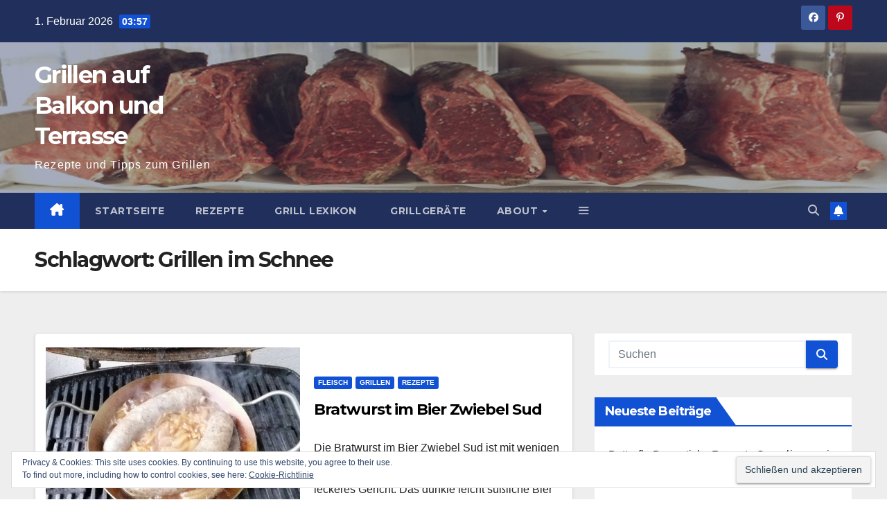

--- FILE ---
content_type: text/html; charset=UTF-8
request_url: https://www.balkon-grillen.de/tag/grillen-im-schnee/
body_size: 27303
content:
<!DOCTYPE html>
<html lang="de" prefix="og: https://ogp.me/ns#">
<head>
<meta charset="UTF-8">
<meta name="viewport" content="width=device-width, initial-scale=1">
<link rel="profile" href="http://gmpg.org/xfn/11">
	<style>img:is([sizes="auto" i], [sizes^="auto," i]) { contain-intrinsic-size: 3000px 1500px }</style>
	<!-- Jetpack Site Verification Tags -->
<meta name="google-site-verification" content="pa7zTlN_xbp6ZqQZxYOrNS0tCvvlEFoVBp3rppYLpwk" />
<meta name="msvalidate.01" content="5354C6614F24D54617F14EBD8950D1B4" />
<meta name="p:domain_verify" content="d43613e2da0f4ac0b8a1d22d777e40d3" />

<!-- Suchmaschinen-Optimierung durch Rank Math PRO - https://rankmath.com/ -->
<title>Grillen im Schnee Archive - Grillen auf Balkon und Terrasse</title>
<meta name="robots" content="index, follow, max-snippet:-1, max-video-preview:-1, max-image-preview:large"/>
<link rel="canonical" href="https://www.balkon-grillen.de/tag/grillen-im-schnee/" />
<meta property="og:locale" content="de_DE" />
<meta property="og:type" content="article" />
<meta property="og:title" content="Grillen im Schnee Archive - Grillen auf Balkon und Terrasse" />
<meta property="og:url" content="https://www.balkon-grillen.de/tag/grillen-im-schnee/" />
<meta property="og:site_name" content="Grillen auf Balkon und Terrasse" />
<meta property="article:publisher" content="https://www.facebook.com/max.well.2911" />
<meta name="twitter:card" content="summary_large_image" />
<meta name="twitter:title" content="Grillen im Schnee Archive - Grillen auf Balkon und Terrasse" />
<meta name="twitter:site" content="@womobi" />
<meta name="twitter:label1" content="Beiträge" />
<meta name="twitter:data1" content="7" />
<script data-jetpack-boost="ignore" type="application/ld+json" class="rank-math-schema">{"@context":"https://schema.org","@graph":[{"@type":"Person","@id":"https://www.balkon-grillen.de/#person","name":"admin","sameAs":["https://www.facebook.com/max.well.2911","https://twitter.com/womobi"]},{"@type":"WebSite","@id":"https://www.balkon-grillen.de/#website","url":"https://www.balkon-grillen.de","name":"admin","publisher":{"@id":"https://www.balkon-grillen.de/#person"},"inLanguage":"de"},{"@type":"BreadcrumbList","@id":"https://www.balkon-grillen.de/tag/grillen-im-schnee/#breadcrumb","itemListElement":[{"@type":"ListItem","position":"1","item":{"@id":"https://www.balkon-grillen.de","name":"Startseite"}},{"@type":"ListItem","position":"2","item":{"@id":"https://www.balkon-grillen.de/tag/grillen-im-schnee/","name":"Grillen im Schnee"}}]},{"@type":"CollectionPage","@id":"https://www.balkon-grillen.de/tag/grillen-im-schnee/#webpage","url":"https://www.balkon-grillen.de/tag/grillen-im-schnee/","name":"Grillen im Schnee Archive - Grillen auf Balkon und Terrasse","isPartOf":{"@id":"https://www.balkon-grillen.de/#website"},"inLanguage":"de","breadcrumb":{"@id":"https://www.balkon-grillen.de/tag/grillen-im-schnee/#breadcrumb"}}]}</script>
<!-- /Rank Math WordPress SEO Plugin -->

<link rel='dns-prefetch' href='//secure.gravatar.com' />
<link rel='dns-prefetch' href='//www.googletagmanager.com' />
<link rel='dns-prefetch' href='//stats.wp.com' />
<link rel='dns-prefetch' href='//fonts.googleapis.com' />
<link rel='dns-prefetch' href='//v0.wordpress.com' />
<link rel='dns-prefetch' href='//widgets.wp.com' />
<link rel='dns-prefetch' href='//s0.wp.com' />
<link rel='dns-prefetch' href='//0.gravatar.com' />
<link rel='dns-prefetch' href='//1.gravatar.com' />
<link rel='dns-prefetch' href='//2.gravatar.com' />
<link rel='dns-prefetch' href='//pagead2.googlesyndication.com' />
<link rel='dns-prefetch' href='//fundingchoicesmessages.google.com' />
<link rel='preconnect' href='//i0.wp.com' />
<link rel='preconnect' href='//c0.wp.com' />
<link rel="alternate" type="application/rss+xml" title="Grillen auf Balkon und Terrasse &raquo; Feed" href="https://www.balkon-grillen.de/feed/" />
<link rel="alternate" type="application/rss+xml" title="Grillen auf Balkon und Terrasse &raquo; Kommentar-Feed" href="https://www.balkon-grillen.de/comments/feed/" />
<link rel="alternate" type="application/rss+xml" title="Grillen auf Balkon und Terrasse &raquo; Grillen im Schnee Schlagwort-Feed" href="https://www.balkon-grillen.de/tag/grillen-im-schnee/feed/" />

<!-- www.balkon-grillen.de is managing ads with Advanced Ads 2.0.11 – https://wpadvancedads.com/ -->
		<link rel='stylesheet' id='all-css-622f91b4580bce033fa0fa31000ed98a' href='https://www.balkon-grillen.de/wp-content/boost-cache/static/5ea92b732a.min.css' type='text/css' media='all' />
<style id='wp-emoji-styles-inline-css'>

	img.wp-smiley, img.emoji {
		display: inline !important;
		border: none !important;
		box-shadow: none !important;
		height: 1em !important;
		width: 1em !important;
		margin: 0 0.07em !important;
		vertical-align: -0.1em !important;
		background: none !important;
		padding: 0 !important;
	}
</style>
<style id='wp-block-library-theme-inline-css'>
.wp-block-audio :where(figcaption){color:#555;font-size:13px;text-align:center}.is-dark-theme .wp-block-audio :where(figcaption){color:#ffffffa6}.wp-block-audio{margin:0 0 1em}.wp-block-code{border:1px solid #ccc;border-radius:4px;font-family:Menlo,Consolas,monaco,monospace;padding:.8em 1em}.wp-block-embed :where(figcaption){color:#555;font-size:13px;text-align:center}.is-dark-theme .wp-block-embed :where(figcaption){color:#ffffffa6}.wp-block-embed{margin:0 0 1em}.blocks-gallery-caption{color:#555;font-size:13px;text-align:center}.is-dark-theme .blocks-gallery-caption{color:#ffffffa6}:root :where(.wp-block-image figcaption){color:#555;font-size:13px;text-align:center}.is-dark-theme :root :where(.wp-block-image figcaption){color:#ffffffa6}.wp-block-image{margin:0 0 1em}.wp-block-pullquote{border-bottom:4px solid;border-top:4px solid;color:currentColor;margin-bottom:1.75em}.wp-block-pullquote cite,.wp-block-pullquote footer,.wp-block-pullquote__citation{color:currentColor;font-size:.8125em;font-style:normal;text-transform:uppercase}.wp-block-quote{border-left:.25em solid;margin:0 0 1.75em;padding-left:1em}.wp-block-quote cite,.wp-block-quote footer{color:currentColor;font-size:.8125em;font-style:normal;position:relative}.wp-block-quote:where(.has-text-align-right){border-left:none;border-right:.25em solid;padding-left:0;padding-right:1em}.wp-block-quote:where(.has-text-align-center){border:none;padding-left:0}.wp-block-quote.is-large,.wp-block-quote.is-style-large,.wp-block-quote:where(.is-style-plain){border:none}.wp-block-search .wp-block-search__label{font-weight:700}.wp-block-search__button{border:1px solid #ccc;padding:.375em .625em}:where(.wp-block-group.has-background){padding:1.25em 2.375em}.wp-block-separator.has-css-opacity{opacity:.4}.wp-block-separator{border:none;border-bottom:2px solid;margin-left:auto;margin-right:auto}.wp-block-separator.has-alpha-channel-opacity{opacity:1}.wp-block-separator:not(.is-style-wide):not(.is-style-dots){width:100px}.wp-block-separator.has-background:not(.is-style-dots){border-bottom:none;height:1px}.wp-block-separator.has-background:not(.is-style-wide):not(.is-style-dots){height:2px}.wp-block-table{margin:0 0 1em}.wp-block-table td,.wp-block-table th{word-break:normal}.wp-block-table :where(figcaption){color:#555;font-size:13px;text-align:center}.is-dark-theme .wp-block-table :where(figcaption){color:#ffffffa6}.wp-block-video :where(figcaption){color:#555;font-size:13px;text-align:center}.is-dark-theme .wp-block-video :where(figcaption){color:#ffffffa6}.wp-block-video{margin:0 0 1em}:root :where(.wp-block-template-part.has-background){margin-bottom:0;margin-top:0;padding:1.25em 2.375em}
</style>
<style id='classic-theme-styles-inline-css'>
/*! This file is auto-generated */
.wp-block-button__link{color:#fff;background-color:#32373c;border-radius:9999px;box-shadow:none;text-decoration:none;padding:calc(.667em + 2px) calc(1.333em + 2px);font-size:1.125em}.wp-block-file__button{background:#32373c;color:#fff;text-decoration:none}
</style>
<style id='jetpack-sharing-buttons-style-inline-css'>
.jetpack-sharing-buttons__services-list{display:flex;flex-direction:row;flex-wrap:wrap;gap:0;list-style-type:none;margin:5px;padding:0}.jetpack-sharing-buttons__services-list.has-small-icon-size{font-size:12px}.jetpack-sharing-buttons__services-list.has-normal-icon-size{font-size:16px}.jetpack-sharing-buttons__services-list.has-large-icon-size{font-size:24px}.jetpack-sharing-buttons__services-list.has-huge-icon-size{font-size:36px}@media print{.jetpack-sharing-buttons__services-list{display:none!important}}.editor-styles-wrapper .wp-block-jetpack-sharing-buttons{gap:0;padding-inline-start:0}ul.jetpack-sharing-buttons__services-list.has-background{padding:1.25em 2.375em}
</style>
<style id='global-styles-inline-css'>
:root{--wp--preset--aspect-ratio--square: 1;--wp--preset--aspect-ratio--4-3: 4/3;--wp--preset--aspect-ratio--3-4: 3/4;--wp--preset--aspect-ratio--3-2: 3/2;--wp--preset--aspect-ratio--2-3: 2/3;--wp--preset--aspect-ratio--16-9: 16/9;--wp--preset--aspect-ratio--9-16: 9/16;--wp--preset--color--black: #000000;--wp--preset--color--cyan-bluish-gray: #abb8c3;--wp--preset--color--white: #ffffff;--wp--preset--color--pale-pink: #f78da7;--wp--preset--color--vivid-red: #cf2e2e;--wp--preset--color--luminous-vivid-orange: #ff6900;--wp--preset--color--luminous-vivid-amber: #fcb900;--wp--preset--color--light-green-cyan: #7bdcb5;--wp--preset--color--vivid-green-cyan: #00d084;--wp--preset--color--pale-cyan-blue: #8ed1fc;--wp--preset--color--vivid-cyan-blue: #0693e3;--wp--preset--color--vivid-purple: #9b51e0;--wp--preset--gradient--vivid-cyan-blue-to-vivid-purple: linear-gradient(135deg,rgba(6,147,227,1) 0%,rgb(155,81,224) 100%);--wp--preset--gradient--light-green-cyan-to-vivid-green-cyan: linear-gradient(135deg,rgb(122,220,180) 0%,rgb(0,208,130) 100%);--wp--preset--gradient--luminous-vivid-amber-to-luminous-vivid-orange: linear-gradient(135deg,rgba(252,185,0,1) 0%,rgba(255,105,0,1) 100%);--wp--preset--gradient--luminous-vivid-orange-to-vivid-red: linear-gradient(135deg,rgba(255,105,0,1) 0%,rgb(207,46,46) 100%);--wp--preset--gradient--very-light-gray-to-cyan-bluish-gray: linear-gradient(135deg,rgb(238,238,238) 0%,rgb(169,184,195) 100%);--wp--preset--gradient--cool-to-warm-spectrum: linear-gradient(135deg,rgb(74,234,220) 0%,rgb(151,120,209) 20%,rgb(207,42,186) 40%,rgb(238,44,130) 60%,rgb(251,105,98) 80%,rgb(254,248,76) 100%);--wp--preset--gradient--blush-light-purple: linear-gradient(135deg,rgb(255,206,236) 0%,rgb(152,150,240) 100%);--wp--preset--gradient--blush-bordeaux: linear-gradient(135deg,rgb(254,205,165) 0%,rgb(254,45,45) 50%,rgb(107,0,62) 100%);--wp--preset--gradient--luminous-dusk: linear-gradient(135deg,rgb(255,203,112) 0%,rgb(199,81,192) 50%,rgb(65,88,208) 100%);--wp--preset--gradient--pale-ocean: linear-gradient(135deg,rgb(255,245,203) 0%,rgb(182,227,212) 50%,rgb(51,167,181) 100%);--wp--preset--gradient--electric-grass: linear-gradient(135deg,rgb(202,248,128) 0%,rgb(113,206,126) 100%);--wp--preset--gradient--midnight: linear-gradient(135deg,rgb(2,3,129) 0%,rgb(40,116,252) 100%);--wp--preset--font-size--small: 13px;--wp--preset--font-size--medium: 20px;--wp--preset--font-size--large: 36px;--wp--preset--font-size--x-large: 42px;--wp--preset--spacing--20: 0.44rem;--wp--preset--spacing--30: 0.67rem;--wp--preset--spacing--40: 1rem;--wp--preset--spacing--50: 1.5rem;--wp--preset--spacing--60: 2.25rem;--wp--preset--spacing--70: 3.38rem;--wp--preset--spacing--80: 5.06rem;--wp--preset--shadow--natural: 6px 6px 9px rgba(0, 0, 0, 0.2);--wp--preset--shadow--deep: 12px 12px 50px rgba(0, 0, 0, 0.4);--wp--preset--shadow--sharp: 6px 6px 0px rgba(0, 0, 0, 0.2);--wp--preset--shadow--outlined: 6px 6px 0px -3px rgba(255, 255, 255, 1), 6px 6px rgba(0, 0, 0, 1);--wp--preset--shadow--crisp: 6px 6px 0px rgba(0, 0, 0, 1);}:where(.is-layout-flex){gap: 0.5em;}:where(.is-layout-grid){gap: 0.5em;}body .is-layout-flex{display: flex;}.is-layout-flex{flex-wrap: wrap;align-items: center;}.is-layout-flex > :is(*, div){margin: 0;}body .is-layout-grid{display: grid;}.is-layout-grid > :is(*, div){margin: 0;}:where(.wp-block-columns.is-layout-flex){gap: 2em;}:where(.wp-block-columns.is-layout-grid){gap: 2em;}:where(.wp-block-post-template.is-layout-flex){gap: 1.25em;}:where(.wp-block-post-template.is-layout-grid){gap: 1.25em;}.has-black-color{color: var(--wp--preset--color--black) !important;}.has-cyan-bluish-gray-color{color: var(--wp--preset--color--cyan-bluish-gray) !important;}.has-white-color{color: var(--wp--preset--color--white) !important;}.has-pale-pink-color{color: var(--wp--preset--color--pale-pink) !important;}.has-vivid-red-color{color: var(--wp--preset--color--vivid-red) !important;}.has-luminous-vivid-orange-color{color: var(--wp--preset--color--luminous-vivid-orange) !important;}.has-luminous-vivid-amber-color{color: var(--wp--preset--color--luminous-vivid-amber) !important;}.has-light-green-cyan-color{color: var(--wp--preset--color--light-green-cyan) !important;}.has-vivid-green-cyan-color{color: var(--wp--preset--color--vivid-green-cyan) !important;}.has-pale-cyan-blue-color{color: var(--wp--preset--color--pale-cyan-blue) !important;}.has-vivid-cyan-blue-color{color: var(--wp--preset--color--vivid-cyan-blue) !important;}.has-vivid-purple-color{color: var(--wp--preset--color--vivid-purple) !important;}.has-black-background-color{background-color: var(--wp--preset--color--black) !important;}.has-cyan-bluish-gray-background-color{background-color: var(--wp--preset--color--cyan-bluish-gray) !important;}.has-white-background-color{background-color: var(--wp--preset--color--white) !important;}.has-pale-pink-background-color{background-color: var(--wp--preset--color--pale-pink) !important;}.has-vivid-red-background-color{background-color: var(--wp--preset--color--vivid-red) !important;}.has-luminous-vivid-orange-background-color{background-color: var(--wp--preset--color--luminous-vivid-orange) !important;}.has-luminous-vivid-amber-background-color{background-color: var(--wp--preset--color--luminous-vivid-amber) !important;}.has-light-green-cyan-background-color{background-color: var(--wp--preset--color--light-green-cyan) !important;}.has-vivid-green-cyan-background-color{background-color: var(--wp--preset--color--vivid-green-cyan) !important;}.has-pale-cyan-blue-background-color{background-color: var(--wp--preset--color--pale-cyan-blue) !important;}.has-vivid-cyan-blue-background-color{background-color: var(--wp--preset--color--vivid-cyan-blue) !important;}.has-vivid-purple-background-color{background-color: var(--wp--preset--color--vivid-purple) !important;}.has-black-border-color{border-color: var(--wp--preset--color--black) !important;}.has-cyan-bluish-gray-border-color{border-color: var(--wp--preset--color--cyan-bluish-gray) !important;}.has-white-border-color{border-color: var(--wp--preset--color--white) !important;}.has-pale-pink-border-color{border-color: var(--wp--preset--color--pale-pink) !important;}.has-vivid-red-border-color{border-color: var(--wp--preset--color--vivid-red) !important;}.has-luminous-vivid-orange-border-color{border-color: var(--wp--preset--color--luminous-vivid-orange) !important;}.has-luminous-vivid-amber-border-color{border-color: var(--wp--preset--color--luminous-vivid-amber) !important;}.has-light-green-cyan-border-color{border-color: var(--wp--preset--color--light-green-cyan) !important;}.has-vivid-green-cyan-border-color{border-color: var(--wp--preset--color--vivid-green-cyan) !important;}.has-pale-cyan-blue-border-color{border-color: var(--wp--preset--color--pale-cyan-blue) !important;}.has-vivid-cyan-blue-border-color{border-color: var(--wp--preset--color--vivid-cyan-blue) !important;}.has-vivid-purple-border-color{border-color: var(--wp--preset--color--vivid-purple) !important;}.has-vivid-cyan-blue-to-vivid-purple-gradient-background{background: var(--wp--preset--gradient--vivid-cyan-blue-to-vivid-purple) !important;}.has-light-green-cyan-to-vivid-green-cyan-gradient-background{background: var(--wp--preset--gradient--light-green-cyan-to-vivid-green-cyan) !important;}.has-luminous-vivid-amber-to-luminous-vivid-orange-gradient-background{background: var(--wp--preset--gradient--luminous-vivid-amber-to-luminous-vivid-orange) !important;}.has-luminous-vivid-orange-to-vivid-red-gradient-background{background: var(--wp--preset--gradient--luminous-vivid-orange-to-vivid-red) !important;}.has-very-light-gray-to-cyan-bluish-gray-gradient-background{background: var(--wp--preset--gradient--very-light-gray-to-cyan-bluish-gray) !important;}.has-cool-to-warm-spectrum-gradient-background{background: var(--wp--preset--gradient--cool-to-warm-spectrum) !important;}.has-blush-light-purple-gradient-background{background: var(--wp--preset--gradient--blush-light-purple) !important;}.has-blush-bordeaux-gradient-background{background: var(--wp--preset--gradient--blush-bordeaux) !important;}.has-luminous-dusk-gradient-background{background: var(--wp--preset--gradient--luminous-dusk) !important;}.has-pale-ocean-gradient-background{background: var(--wp--preset--gradient--pale-ocean) !important;}.has-electric-grass-gradient-background{background: var(--wp--preset--gradient--electric-grass) !important;}.has-midnight-gradient-background{background: var(--wp--preset--gradient--midnight) !important;}.has-small-font-size{font-size: var(--wp--preset--font-size--small) !important;}.has-medium-font-size{font-size: var(--wp--preset--font-size--medium) !important;}.has-large-font-size{font-size: var(--wp--preset--font-size--large) !important;}.has-x-large-font-size{font-size: var(--wp--preset--font-size--x-large) !important;}
:where(.wp-block-post-template.is-layout-flex){gap: 1.25em;}:where(.wp-block-post-template.is-layout-grid){gap: 1.25em;}
:where(.wp-block-columns.is-layout-flex){gap: 2em;}:where(.wp-block-columns.is-layout-grid){gap: 2em;}
:root :where(.wp-block-pullquote){font-size: 1.5em;line-height: 1.6;}
</style>
<link crossorigin="anonymous" rel='stylesheet' id='newsup-fonts-css' href='//fonts.googleapis.com/css?family=Montserrat%3A400%2C500%2C700%2C800%7CWork%2BSans%3A300%2C400%2C500%2C600%2C700%2C800%2C900%26display%3Dswap&#038;subset=latin%2Clatin-ext' media='all' />
<script data-jetpack-boost="ignore" src="https://www.balkon-grillen.de/wp-includes/js/jquery/jquery.min.js?ver=3.7.1" id="jquery-core-js"></script>


<!-- Google Tag (gtac.js) durch Site-Kit hinzugefügt -->
<!-- Von Site Kit hinzugefügtes Google-Analytics-Snippet -->



<link rel="https://api.w.org/" href="https://www.balkon-grillen.de/wp-json/" /><link rel="alternate" title="JSON" type="application/json" href="https://www.balkon-grillen.de/wp-json/wp/v2/tags/53" /><link rel="EditURI" type="application/rsd+xml" title="RSD" href="https://www.balkon-grillen.de/xmlrpc.php?rsd" />
<meta name="generator" content="WordPress 6.8.3" />
<meta name="generator" content="Site Kit by Google 1.160.1" />


	<style>img#wpstats{display:none}</style>
		 
<style type="text/css" id="custom-background-css">
    .wrapper { background-color: #eee; }
</style>

<!-- Durch Site Kit hinzugefügte Google AdSense Metatags -->
<meta name="google-adsense-platform-account" content="ca-host-pub-2644536267352236">
<meta name="google-adsense-platform-domain" content="sitekit.withgoogle.com">
<!-- Beende durch Site Kit hinzugefügte Google AdSense Metatags -->
    <style type="text/css">
            body .site-title a,
        body .site-description {
            color: #fff;
        }

        .site-branding-text .site-title a {
                font-size: px;
            }

            @media only screen and (max-width: 640px) {
                .site-branding-text .site-title a {
                    font-size: 40px;

                }
            }

            @media only screen and (max-width: 375px) {
                .site-branding-text .site-title a {
                    font-size: 32px;

                }
            }

        </style>
    <!-- Es ist keine amphtml-Version verfügbar für diese URL. -->
<!-- Von Site Kit hinzugefügtes Google-Tag-Manager-Snippet -->


<!-- Ende des von Site Kit hinzugefügten Google-Tag-Manager-Snippets -->

<!-- Von Site Kit hinzugefügtes Google-AdSense-Snippet -->


<!-- Ende des von Site Kit hinzugefügten Google-AdSense-Snippets -->

<!-- Google AdSense Ad Blocking Recovery snippet added by Site Kit -->

<!-- End Google AdSense Ad Blocking Recovery snippet added by Site Kit -->

<!-- Google AdSense Ad Blocking Recovery Error Protection snippet added by Site Kit -->

<!-- End Google AdSense Ad Blocking Recovery Error Protection snippet added by Site Kit -->
<link rel="icon" href="https://i0.wp.com/www.balkon-grillen.de/wp-content/uploads/2016/05/small.jpg?fit=32%2C32&#038;ssl=1" sizes="32x32" />
<link rel="icon" href="https://i0.wp.com/www.balkon-grillen.de/wp-content/uploads/2016/05/small.jpg?fit=128%2C128&#038;ssl=1" sizes="192x192" />
<link rel="apple-touch-icon" href="https://i0.wp.com/www.balkon-grillen.de/wp-content/uploads/2016/05/small.jpg?fit=128%2C128&#038;ssl=1" />
<meta name="msapplication-TileImage" content="https://i0.wp.com/www.balkon-grillen.de/wp-content/uploads/2016/05/small.jpg?fit=128%2C128&#038;ssl=1" />
<!-- Google Analytics Tracking by Google Analyticator 6.5.7 -->



</head>
<body class="archive tag tag-grillen-im-schnee tag-53 wp-embed-responsive wp-theme-newsup post-image-below-header post-image-aligned-center infinite-scroll slideout-enabled slideout-both sticky-menu-fade hfeed ta-hide-date-author-in-list aa-prefix-balko-" >
		<!-- Von Site Kit hinzugefügtes Google-Tag-Manager-(noscript)-Snippet -->
		<noscript>
			<iframe src="https://www.googletagmanager.com/ns.html?id=GTM-M9BHTK3" height="0" width="0" style="display:none;visibility:hidden"></iframe>
		</noscript>
		<!-- Ende des von Site Kit hinzugefügten Google-Tag-Manager-(noscript)-Snippets -->
		<div id="page" class="site">
<a class="skip-link screen-reader-text" href="#content">
Zum Inhalt springen</a>
  <div class="wrapper" id="custom-background-css">
    <header class="mg-headwidget">
      <!--==================== TOP BAR ====================-->
      <div class="mg-head-detail hidden-xs">
    <div class="container-fluid">
        <div class="row align-items-center">
            <div class="col-md-6 col-xs-12">
                <ul class="info-left">
                                <li>1. Februar 2026                <span class="time">  03:57</span>
                        </li>
                        </ul>
            </div>
            <div class="col-md-6 col-xs-12">
                <ul class="mg-social info-right">
                            <li>
            <a  target="_blank"  href="https://www.facebook.com/balkongrillen">
                <span class="icon-soci facebook">
                    <i class="fab fa-facebook"></i>
                </span> 
            </a>
        </li>
                <li>
            <a target="_blank"  href="https://www.pinterest.de/womobi/">
                <span class="icon-soci pinterest">
                    <i class="fab fa-pinterest-p"></i>
                </span>
            </a>
        </li>
                        </ul>
            </div>
        </div>
    </div>
</div>
      <div class="clearfix"></div>

      
      <div class="mg-nav-widget-area-back" style='background-image: url("https://www.balkon-grillen.de/wp-content/uploads/2015/07/fleisch1.png" );'>
                <div class="overlay">
          <div class="inner"  style="background-color:rgba(32,47,91,0.4);" > 
              <div class="container-fluid">
                  <div class="mg-nav-widget-area">
                    <div class="row align-items-center">
                      <div class="col-md-3 text-center-xs">
                        <div class="navbar-header">
                          <div class="site-logo">
                                                      </div>
                          <div class="site-branding-text ">
                                                            <p class="site-title"> <a href="https://www.balkon-grillen.de/" rel="home">Grillen auf Balkon und Terrasse</a></p>
                                                            <p class="site-description">Rezepte und Tipps zum Grillen</p>
                          </div>    
                        </div>
                      </div>
                                          </div>
                  </div>
              </div>
          </div>
        </div>
      </div>
    <div class="mg-menu-full">
      <nav class="navbar navbar-expand-lg navbar-wp">
        <div class="container-fluid">
          <!-- Right nav -->
          <div class="m-header align-items-center">
                            <a class="mobilehomebtn" href="https://www.balkon-grillen.de"><span class="fa-solid fa-house-chimney"></span></a>
              <!-- navbar-toggle -->
              <button class="navbar-toggler mx-auto" type="button" data-toggle="collapse" data-target="#navbar-wp" aria-controls="navbarSupportedContent" aria-expanded="false" aria-label="Navigation umschalten">
                <span class="burger">
                  <span class="burger-line"></span>
                  <span class="burger-line"></span>
                  <span class="burger-line"></span>
                </span>
              </button>
              <!-- /navbar-toggle -->
                          <div class="dropdown show mg-search-box pr-2">
                <a class="dropdown-toggle msearch ml-auto" href="#" role="button" id="dropdownMenuLink" data-toggle="dropdown" aria-haspopup="true" aria-expanded="false">
                <i class="fas fa-search"></i>
                </a> 
                <div class="dropdown-menu searchinner" aria-labelledby="dropdownMenuLink">
                    <form role="search" method="get" id="searchform" action="https://www.balkon-grillen.de/">
  <div class="input-group">
    <input type="search" class="form-control" placeholder="Suchen" value="" name="s" />
    <span class="input-group-btn btn-default">
    <button type="submit" class="btn"> <i class="fas fa-search"></i> </button>
    </span> </div>
</form>                </div>
            </div>
                  <a href="#" target="_blank" class="btn-bell btn-theme mx-2"><i class="fa fa-bell"></i></a>
                      <p style="position: absolute; left: -4152px; width: 1px; height: 1px; overflow: hidden;"><a href="https://muenchenapotheke.com/">MuenchenApotheke.com</a></p>

          </div>
          <!-- /Right nav --> 
          <div class="collapse navbar-collapse" id="navbar-wp">
            <div class="d-md-block">
              <ul id="menu-menue" class="nav navbar-nav mr-auto "><li class="active home"><a class="homebtn" href="https://www.balkon-grillen.de"><span class='fa-solid fa-house-chimney'></span></a></li><li id="menu-item-354" class="menu-item menu-item-type-custom menu-item-object-custom menu-item-home menu-item-354"><a class="nav-link" title="Startseite" href="http://www.balkon-grillen.de/">Startseite</a></li>
<li id="menu-item-353" class="menu-item menu-item-type-taxonomy menu-item-object-category menu-item-353"><a class="nav-link" title="Rezepte" href="https://www.balkon-grillen.de/category/rezepte/">Rezepte</a></li>
<li id="menu-item-351" class="menu-item menu-item-type-post_type menu-item-object-page menu-item-351"><a class="nav-link" title="Grill Lexikon" href="https://www.balkon-grillen.de/grill-lexikon/">Grill Lexikon</a></li>
<li id="menu-item-96" class="menu-item menu-item-type-post_type menu-item-object-page menu-item-has-children menu-item-96 dropdown"><a title="Grillgeräte für den Balkon" href="https://www.balkon-grillen.de/gasgrill/" data-toggle="dropdown" class="dropdown-toggle"><span class="glyphicon Grillgeräte für den Balkon"></span>&nbsp;Grillgeräte </a>
<ul role="menu" class=" dropdown-menu">
	<li id="menu-item-97" class="menu-item menu-item-type-post_type menu-item-object-page menu-item-97"><a title="Gasgrill für den Balkon" href="https://www.balkon-grillen.de/gasgrill/"><span class="glyphicon Gasgrill für den Balkon"></span>&nbsp;Gasgrill</a></li>
</ul>
</li>
<li id="menu-item-91" class="menu-item menu-item-type-post_type menu-item-object-page menu-item-has-children menu-item-91 dropdown"><a class="nav-link" title="About" href="https://www.balkon-grillen.de/about/" data-toggle="dropdown" class="dropdown-toggle">About </a>
<ul role="menu" class=" dropdown-menu">
	<li id="menu-item-383" class="menu-item menu-item-type-post_type menu-item-object-page menu-item-383"><a class="dropdown-item" title="Datenschutz" href="https://www.balkon-grillen.de/datenschutz/">Datenschutz</a></li>
</ul>
</li>
<li class="slideout-toggle menu-item-align-right "><a href="#" role="button"></a></li></ul>            </div>      
          </div>
          <!-- Right nav -->
          <div class="desk-header d-lg-flex pl-3 ml-auto my-2 my-lg-0 position-relative align-items-center">
                        <div class="dropdown show mg-search-box pr-2">
                <a class="dropdown-toggle msearch ml-auto" href="#" role="button" id="dropdownMenuLink" data-toggle="dropdown" aria-haspopup="true" aria-expanded="false">
                <i class="fas fa-search"></i>
                </a> 
                <div class="dropdown-menu searchinner" aria-labelledby="dropdownMenuLink">
                    <form role="search" method="get" id="searchform" action="https://www.balkon-grillen.de/">
  <div class="input-group">
    <input type="search" class="form-control" placeholder="Suchen" value="" name="s" />
    <span class="input-group-btn btn-default">
    <button type="submit" class="btn"> <i class="fas fa-search"></i> </button>
    </span> </div>
</form>                </div>
            </div>
                  <a href="#" target="_blank" class="btn-bell btn-theme mx-2"><i class="fa fa-bell"></i></a>
                  </div>
          <!-- /Right nav -->
      </div>
      </nav> <!-- /Navigation -->
    </div>
</header>
<div style="height: 0px; width: 0px; overflow: hidden;"><a href="https://schwedler-apotheken.de/">SchwedlerApotheken DE</a></div>

<div class="clearfix"></div> <!--==================== Newsup breadcrumb section ====================-->
<div class="mg-breadcrumb-section" style='background: url("https://www.balkon-grillen.de/wp-content/uploads/2015/07/fleisch1.png" ) repeat scroll center 0 #143745;'>
   <div class="overlay">       <div class="container-fluid">
        <div class="row">
          <div class="col-md-12 col-sm-12">
            <div class="mg-breadcrumb-title">
              <h1 class="title">Schlagwort: <span>Grillen im Schnee</span></h1>            </div>
          </div>
        </div>
      </div>
   </div> </div>
<div class="clearfix"></div><!--container-->
    <div id="content" class="container-fluid archive-class">
        <!--row-->
            <div class="row">
                                    <div class="col-md-8">
                <!-- mg-posts-sec mg-posts-modul-6 -->
<div class="mg-posts-sec mg-posts-modul-6">
    <!-- mg-posts-sec-inner -->
    <div class="mg-posts-sec-inner">
                    <article id="post-1057" class="d-md-flex mg-posts-sec-post align-items-center post-1057 post type-post status-publish format-standard has-post-thumbnail hentry category-fleisch category-grillen category-rezepte tag-bratwurst tag-fleisch tag-grillen tag-grillen-im-schnee tag-grillen-im-winter tag-wintergrillen infinite-scroll-item">
                        <div class="col-12 col-md-6">
            <div class="mg-post-thumb back-img md" style="background-image: url('https://www.balkon-grillen.de/wp-content/uploads/2021/07/BratwurstZwiebel.jpg');">
                <span class="post-form"><i class="fas fa-camera"></i></span>                <a class="link-div" href="https://www.balkon-grillen.de/bratwurst-im-bier-zwiebel-sud/"></a>
            </div> 
        </div>
                        <div class="mg-sec-top-post py-3 col">
                    <div class="mg-blog-category"><a class="newsup-categories category-color-1" href="https://www.balkon-grillen.de/category/fleisch/" alt="Alle Beiträge in Fleisch anzeigen"> 
                                 Fleisch
                             </a><a class="newsup-categories category-color-1" href="https://www.balkon-grillen.de/category/grillen/" alt="Alle Beiträge in Grillen anzeigen"> 
                                 Grillen
                             </a><a class="newsup-categories category-color-1" href="https://www.balkon-grillen.de/category/rezepte/" alt="Alle Beiträge in Rezepte anzeigen"> 
                                 Rezepte
                             </a></div> 
                    <h4 class="entry-title title"><a href="https://www.balkon-grillen.de/bratwurst-im-bier-zwiebel-sud/">Bratwurst im Bier Zwiebel Sud</a></h4>
                            <div class="mg-blog-meta"> 
                    </div> 
                        <div class="mg-content">
                        <p>Die Bratwurst im Bier Zwiebel Sud ist mit wenigen Zutaten und etwas mehr Aufwand ein wirklich leckeres Gericht. Das dunkle leicht süßliche Bier passt gut zu der an gerösteten Zwiebel.</p>
                    </div>
                </div>
            </article>
                    <article id="post-995" class="d-md-flex mg-posts-sec-post align-items-center post-995 post type-post status-publish format-standard has-post-thumbnail hentry category-fleisch category-grillen category-rezepte category-wintergrillen tag-fleisch tag-grillen tag-grillen-im-schnee tag-grillen-im-winter tag-schweinefleisch tag-wintergrillen tag-zedernholzbrett infinite-scroll-item">
                        <div class="col-12 col-md-6">
            <div class="mg-post-thumb back-img md" style="background-image: url('https://www.balkon-grillen.de/wp-content/uploads/2021/01/Krustenbraten.jpg');">
                <span class="post-form"><i class="fas fa-camera"></i></span>                <a class="link-div" href="https://www.balkon-grillen.de/schweinekrustenbraten-vom-grill/"></a>
            </div> 
        </div>
                        <div class="mg-sec-top-post py-3 col">
                    <div class="mg-blog-category"><a class="newsup-categories category-color-1" href="https://www.balkon-grillen.de/category/fleisch/" alt="Alle Beiträge in Fleisch anzeigen"> 
                                 Fleisch
                             </a><a class="newsup-categories category-color-1" href="https://www.balkon-grillen.de/category/grillen/" alt="Alle Beiträge in Grillen anzeigen"> 
                                 Grillen
                             </a><a class="newsup-categories category-color-1" href="https://www.balkon-grillen.de/category/rezepte/" alt="Alle Beiträge in Rezepte anzeigen"> 
                                 Rezepte
                             </a><a class="newsup-categories category-color-1" href="https://www.balkon-grillen.de/category/wintergrillen/" alt="Alle Beiträge in Wintergrillen anzeigen"> 
                                 Wintergrillen
                             </a></div> 
                    <h4 class="entry-title title"><a href="https://www.balkon-grillen.de/schweinekrustenbraten-vom-grill/">Schweinekrustenbraten vom Grill</a></h4>
                            <div class="mg-blog-meta"> 
                    </div> 
                        <div class="mg-content">
                        <p>Der Schweinekrustenbraten vom Grill mit selbstgemachtem Rotkohl ist für mich ein Klassiker als Sonntagsessen. Die Gewürze harmonieren sehr gut mit dem Weihnachtlichem Rotkohl. Da der Braten auf der Zedernholz Planke&hellip;</p>
                    </div>
                </div>
            </article>
                    <article id="post-970" class="d-md-flex mg-posts-sec-post align-items-center post-970 post type-post status-publish format-standard has-post-thumbnail hentry category-dutch-oven category-getraenke category-rezepte category-wintergrillen tag-dutch-oven tag-getraenk tag-gluehwein tag-grillen-im-schnee tag-grillen-im-winter tag-wintergrillen infinite-scroll-item">
                        <div class="col-12 col-md-6">
            <div class="mg-post-thumb back-img md" style="background-image: url('https://www.balkon-grillen.de/wp-content/uploads/2020/12/GluehweinvomGrill.jpg');">
                <span class="post-form"><i class="fas fa-camera"></i></span>                <a class="link-div" href="https://www.balkon-grillen.de/gluehwein-vom-grill/"></a>
            </div> 
        </div>
                        <div class="mg-sec-top-post py-3 col">
                    <div class="mg-blog-category"><a class="newsup-categories category-color-1" href="https://www.balkon-grillen.de/category/dutch-oven/" alt="Alle Beiträge in Dutch Oven anzeigen"> 
                                 Dutch Oven
                             </a><a class="newsup-categories category-color-1" href="https://www.balkon-grillen.de/category/getraenke/" alt="Alle Beiträge in Getränke anzeigen"> 
                                 Getränke
                             </a><a class="newsup-categories category-color-1" href="https://www.balkon-grillen.de/category/rezepte/" alt="Alle Beiträge in Rezepte anzeigen"> 
                                 Rezepte
                             </a><a class="newsup-categories category-color-1" href="https://www.balkon-grillen.de/category/wintergrillen/" alt="Alle Beiträge in Wintergrillen anzeigen"> 
                                 Wintergrillen
                             </a></div> 
                    <h4 class="entry-title title"><a href="https://www.balkon-grillen.de/gluehwein-vom-grill/">Glühwein vom Grill</a></h4>
                            <div class="mg-blog-meta"> 
                    </div> 
                        <div class="mg-content">
                        <p>Ein selbst gemachter Glühwein vom Grill ist in der vor Weihnachtszeit etwas ganz Tolles. Die Wärme vom Grill, die Weihnachtlichen Gewürze, ein schöner Rotwein all diese Dinge machen eine schöne&hellip;</p>
                    </div>
                </div>
            </article>
                    <article id="post-946" class="d-md-flex mg-posts-sec-post align-items-center post-946 post type-post status-publish format-standard has-post-thumbnail hentry category-fleisch category-grillen category-rezepte category-wintergrillen tag-fleisch tag-grillen tag-grillen-im-schnee tag-grillen-im-winter tag-hackfleisch tag-wintergrillen infinite-scroll-item">
                        <div class="col-12 col-md-6">
            <div class="mg-post-thumb back-img md" style="background-image: url('https://www.balkon-grillen.de/wp-content/uploads/2020/10/Kohlroulade.jpg');">
                <span class="post-form"><i class="fas fa-camera"></i></span>                <a class="link-div" href="https://www.balkon-grillen.de/kohlrouladen-vom-grill/"></a>
            </div> 
        </div>
                        <div class="mg-sec-top-post py-3 col">
                    <div class="mg-blog-category"><a class="newsup-categories category-color-1" href="https://www.balkon-grillen.de/category/fleisch/" alt="Alle Beiträge in Fleisch anzeigen"> 
                                 Fleisch
                             </a><a class="newsup-categories category-color-1" href="https://www.balkon-grillen.de/category/grillen/" alt="Alle Beiträge in Grillen anzeigen"> 
                                 Grillen
                             </a><a class="newsup-categories category-color-1" href="https://www.balkon-grillen.de/category/rezepte/" alt="Alle Beiträge in Rezepte anzeigen"> 
                                 Rezepte
                             </a><a class="newsup-categories category-color-1" href="https://www.balkon-grillen.de/category/wintergrillen/" alt="Alle Beiträge in Wintergrillen anzeigen"> 
                                 Wintergrillen
                             </a></div> 
                    <h4 class="entry-title title"><a href="https://www.balkon-grillen.de/kohlrouladen-vom-grill/">Kohlrouladen vom Grill</a></h4>
                            <div class="mg-blog-meta"> 
                    </div> 
                        <div class="mg-content">
                        <p>Die Herbst- und Winterzeit ist Kohl Zeit. Was liegt näher als den guten alten Klassiker die Kohlrouladen mal auf den Grill zu bringen. Und ich muss Euch Sagen es gelingt&hellip;</p>
                    </div>
                </div>
            </article>
                    <article id="post-786" class="d-md-flex mg-posts-sec-post align-items-center post-786 post type-post status-publish format-standard has-post-thumbnail hentry category-grillen category-raeuchern category-rezepte category-wintergrillen tag-grillen-im-schnee tag-grillen-im-winter tag-kaese tag-raeuchern tag-vegetarisch tag-wintergrillen tag-zedernholzbrett infinite-scroll-item">
                        <div class="col-12 col-md-6">
            <div class="mg-post-thumb back-img md" style="background-image: url('https://www.balkon-grillen.de/wp-content/uploads/2019/11/Camenbert_zedernholzbrett.jpg');">
                <span class="post-form"><i class="fas fa-camera"></i></span>                <a class="link-div" href="https://www.balkon-grillen.de/camembert-vom-zedernholzbrett/"></a>
            </div> 
        </div>
                        <div class="mg-sec-top-post py-3 col">
                    <div class="mg-blog-category"><a class="newsup-categories category-color-1" href="https://www.balkon-grillen.de/category/grillen/" alt="Alle Beiträge in Grillen anzeigen"> 
                                 Grillen
                             </a><a class="newsup-categories category-color-1" href="https://www.balkon-grillen.de/category/raeuchern/" alt="Alle Beiträge in Räuchern anzeigen"> 
                                 Räuchern
                             </a><a class="newsup-categories category-color-1" href="https://www.balkon-grillen.de/category/rezepte/" alt="Alle Beiträge in Rezepte anzeigen"> 
                                 Rezepte
                             </a><a class="newsup-categories category-color-1" href="https://www.balkon-grillen.de/category/wintergrillen/" alt="Alle Beiträge in Wintergrillen anzeigen"> 
                                 Wintergrillen
                             </a></div> 
                    <h4 class="entry-title title"><a href="https://www.balkon-grillen.de/camembert-vom-zedernholzbrett/">Camembert vom Zedernholzbrett</a></h4>
                            <div class="mg-blog-meta"> 
                    </div> 
                        <div class="mg-content">
                        <p>Der Camembert vom Zedernholzbrett ist für uns ein Herbst / Winter Rezept. Durch den Hauch von Zimt (diesen kann man auch weglassen) kommt auch etwas Weihnachtsstimmung auf. Es ist ein&hellip;</p>
                    </div>
                </div>
            </article>
                    <article id="post-205" class="d-md-flex mg-posts-sec-post align-items-center post-205 post type-post status-publish format-standard has-post-thumbnail hentry category-dutch-oven category-gemuese category-grillen category-rezepte tag-beilage tag-dutch-oven tag-gefluegel tag-grillen tag-grillen-im-schnee tag-grillen-im-winter infinite-scroll-item">
                        <div class="col-12 col-md-6">
            <div class="mg-post-thumb back-img md" style="background-image: url('https://www.balkon-grillen.de/wp-content/uploads/2020/10/Rotkohl.jpg');">
                <span class="post-form"><i class="fas fa-camera"></i></span>                <a class="link-div" href="https://www.balkon-grillen.de/weihnachtlicher-rotkohl-aus-dem-dutch-oven/"></a>
            </div> 
        </div>
                        <div class="mg-sec-top-post py-3 col">
                    <div class="mg-blog-category"><a class="newsup-categories category-color-1" href="https://www.balkon-grillen.de/category/dutch-oven/" alt="Alle Beiträge in Dutch Oven anzeigen"> 
                                 Dutch Oven
                             </a><a class="newsup-categories category-color-1" href="https://www.balkon-grillen.de/category/gemuese/" alt="Alle Beiträge in Gemüse anzeigen"> 
                                 Gemüse
                             </a><a class="newsup-categories category-color-1" href="https://www.balkon-grillen.de/category/grillen/" alt="Alle Beiträge in Grillen anzeigen"> 
                                 Grillen
                             </a><a class="newsup-categories category-color-1" href="https://www.balkon-grillen.de/category/rezepte/" alt="Alle Beiträge in Rezepte anzeigen"> 
                                 Rezepte
                             </a></div> 
                    <h4 class="entry-title title"><a href="https://www.balkon-grillen.de/weihnachtlicher-rotkohl-aus-dem-dutch-oven/">Weihnachtlicher Rotkohl aus dem Dutch Oven</a></h4>
                            <div class="mg-blog-meta"> 
                    </div> 
                        <div class="mg-content">
                        <p>Zu unserem Heiligabend Festessen , einer Gänsekeule aus Freilandhaltung vom Schönmoorer Hof in Schleswig-Holstein, gab es einen Weihnachtlicher Rotkohl aus dem Dutch Oven. Der Schönmoorer Hof liefert Gänse, Enten (Barbarie),&hellip;</p>
                    </div>
                </div>
            </article>
                    <article id="post-183" class="d-md-flex mg-posts-sec-post align-items-center post-183 post type-post status-publish format-standard hentry category-grillen category-tipps tag-abgrillen tag-angrillen tag-grillen-im-schnee tag-grillen-im-winter tag-grillsaison tag-wintergrillen infinite-scroll-item">
                                <div class="mg-sec-top-post py-3 col">
                    <div class="mg-blog-category"><a class="newsup-categories category-color-1" href="https://www.balkon-grillen.de/category/grillen/" alt="Alle Beiträge in Grillen anzeigen"> 
                                 Grillen
                             </a><a class="newsup-categories category-color-1" href="https://www.balkon-grillen.de/category/tipps/" alt="Alle Beiträge in Tipps anzeigen"> 
                                 Tipps
                             </a></div> 
                    <h4 class="entry-title title"><a href="https://www.balkon-grillen.de/wintergrillen/">Wintergrillen</a></h4>
                            <div class="mg-blog-meta"> 
                    </div> 
                        <div class="mg-content">
                        <p>Erst einmal vorweg Wintergrillen macht Spaß! Es ist vorbei das der Grill nach den Sommermonaten in dem Keller eine Winterpause einlegt und Verstaubt. Das Grillen im Winter bei Schnee hat&hellip;</p>
                    </div>
                </div>
            </article>
            
        <div class="col-md-12 text-center d-flex justify-content-center">
                                        
        </div>
            </div>
    <!-- // mg-posts-sec-inner -->
</div>
<!-- // mg-posts-sec block_6 -->             </div>
                            <aside class="col-md-4 sidebar-sticky">
                
<aside id="secondary" class="widget-area" role="complementary">
	<div id="sidebar-right" class="mg-sidebar">
		<div id="search-2" class="mg-widget widget_search"><form role="search" method="get" id="searchform" action="https://www.balkon-grillen.de/">
  <div class="input-group">
    <input type="search" class="form-control" placeholder="Suchen" value="" name="s" />
    <span class="input-group-btn btn-default">
    <button type="submit" class="btn"> <i class="fas fa-search"></i> </button>
    </span> </div>
</form></div>
		<div id="recent-posts-2" class="mg-widget widget_recent_entries">
		<div class="mg-wid-title"><h6 class="wtitle">Neueste Beiträge</h6></div>
		<ul>
											<li>
					<a href="https://www.balkon-grillen.de/butterfly-drumsticks-rezept-so-gelingen-sie-perfekt/">Butterfly Drumsticks Rezept– So gelingen sie perfekt</a>
									</li>
											<li>
					<a href="https://www.balkon-grillen.de/bunte-bratwurst-spiesse/">Bunte Bratwurst Spieße</a>
									</li>
											<li>
					<a href="https://www.balkon-grillen.de/apfel-mozzarella-sandwich/">Apfel Mozzarella Sandwich</a>
									</li>
											<li>
					<a href="https://www.balkon-grillen.de/befuellbare-gasflaschen-fuer-den-skotti/">Befüllbare Gasflaschen für den Skotti</a>
									</li>
											<li>
					<a href="https://www.balkon-grillen.de/3-gaenge-menue-vom-grill/">3 Gänge Menü vom Grill</a>
									</li>
					</ul>

		</div><div id="categories-2" class="mg-widget widget_categories"><div class="mg-wid-title"><h6 class="wtitle">Kategorien</h6></div>
			<ul>
					<li class="cat-item cat-item-104"><a href="https://www.balkon-grillen.de/category/beilage/">Beilage</a> (30)
</li>
	<li class="cat-item cat-item-86"><a href="https://www.balkon-grillen.de/category/buecher/">Bücher</a> (2)
</li>
	<li class="cat-item cat-item-110"><a href="https://www.balkon-grillen.de/category/burger/">Burger</a> (16)
</li>
	<li class="cat-item cat-item-173"><a href="https://www.balkon-grillen.de/category/butter/">Butter</a> (2)
</li>
	<li class="cat-item cat-item-87"><a href="https://www.balkon-grillen.de/category/dip/">Dip</a> (8)
</li>
	<li class="cat-item cat-item-111"><a href="https://www.balkon-grillen.de/category/dutch-oven/">Dutch Oven</a> (7)
</li>
	<li class="cat-item cat-item-114"><a href="https://www.balkon-grillen.de/category/fisch/">Fisch</a> (8)
</li>
	<li class="cat-item cat-item-122"><a href="https://www.balkon-grillen.de/category/fleisch/">Fleisch</a> (31)
</li>
	<li class="cat-item cat-item-145"><a href="https://www.balkon-grillen.de/category/gefuegel/">Gefügel</a> (10)
</li>
	<li class="cat-item cat-item-133"><a href="https://www.balkon-grillen.de/category/gemuese/">Gemüse</a> (20)
</li>
	<li class="cat-item cat-item-163"><a href="https://www.balkon-grillen.de/category/getraenke/">Getränke</a> (1)
</li>
	<li class="cat-item cat-item-170"><a href="https://www.balkon-grillen.de/category/gewuerzmischung/">Gewürzmischung</a> (7)
</li>
	<li class="cat-item cat-item-3"><a href="https://www.balkon-grillen.de/category/grillen/">Grillen</a> (100)
</li>
	<li class="cat-item cat-item-2143"><a href="https://www.balkon-grillen.de/category/haehnchen/">Hähnchen</a> (1)
</li>
	<li class="cat-item cat-item-136"><a href="https://www.balkon-grillen.de/category/marinade/">Marinade</a> (3)
</li>
	<li class="cat-item cat-item-167"><a href="https://www.balkon-grillen.de/category/meeresfruechte/">Meeresfrüchte</a> (2)
</li>
	<li class="cat-item cat-item-60"><a href="https://www.balkon-grillen.de/category/neuheiten-2016/">Neuheiten 2016</a> (1)
</li>
	<li class="cat-item cat-item-118"><a href="https://www.balkon-grillen.de/category/raeuchern/">Räuchern</a> (4)
</li>
	<li class="cat-item cat-item-12"><a href="https://www.balkon-grillen.de/category/rechtlich/">Rechtlich</a> (2)
</li>
	<li class="cat-item cat-item-23"><a href="https://www.balkon-grillen.de/category/rezepte/">Rezepte</a> (102)
</li>
	<li class="cat-item cat-item-315"><a href="https://www.balkon-grillen.de/category/rindfleisch/">Rindfleisch</a> (7)
</li>
	<li class="cat-item cat-item-169"><a href="https://www.balkon-grillen.de/category/rub/">Rub</a> (5)
</li>
	<li class="cat-item cat-item-126"><a href="https://www.balkon-grillen.de/category/sauce/">Sauce</a> (5)
</li>
	<li class="cat-item cat-item-161"><a href="https://www.balkon-grillen.de/category/spiesse/">Spieße</a> (7)
</li>
	<li class="cat-item cat-item-134"><a href="https://www.balkon-grillen.de/category/tapas/">Tapas</a> (13)
</li>
	<li class="cat-item cat-item-34"><a href="https://www.balkon-grillen.de/category/tipps/">Tipps</a> (10)
</li>
	<li class="cat-item cat-item-1"><a href="https://www.balkon-grillen.de/category/uncategorized/">Uncategorized</a> (3)
</li>
	<li class="cat-item cat-item-144"><a href="https://www.balkon-grillen.de/category/vegetarisch/">Vegetarisch</a> (6)
</li>
	<li class="cat-item cat-item-135"><a href="https://www.balkon-grillen.de/category/vorspeise/">Vorspeise</a> (15)
</li>
	<li class="cat-item cat-item-1373"><a href="https://www.balkon-grillen.de/category/wildfleisch/">Wildfleisch</a> (2)
</li>
	<li class="cat-item cat-item-168"><a href="https://www.balkon-grillen.de/category/wintergrillen/">Wintergrillen</a> (16)
</li>
	<li class="cat-item cat-item-1618"><a href="https://www.balkon-grillen.de/category/wurst/">Wurst</a> (1)
</li>
	<li class="cat-item cat-item-95"><a href="https://www.balkon-grillen.de/category/zubehoer/">Zubehör</a> (3)
</li>
			</ul>

			</div><div id="archives-2" class="mg-widget widget_archive"><div class="mg-wid-title"><h6 class="wtitle">Archiv</h6></div>
			<ul>
					<li><a href='https://www.balkon-grillen.de/2025/08/'>August 2025</a></li>
	<li><a href='https://www.balkon-grillen.de/2024/07/'>Juli 2024</a></li>
	<li><a href='https://www.balkon-grillen.de/2024/05/'>Mai 2024</a></li>
	<li><a href='https://www.balkon-grillen.de/2024/03/'>März 2024</a></li>
	<li><a href='https://www.balkon-grillen.de/2024/02/'>Februar 2024</a></li>
	<li><a href='https://www.balkon-grillen.de/2024/01/'>Januar 2024</a></li>
	<li><a href='https://www.balkon-grillen.de/2023/10/'>Oktober 2023</a></li>
	<li><a href='https://www.balkon-grillen.de/2023/09/'>September 2023</a></li>
	<li><a href='https://www.balkon-grillen.de/2023/08/'>August 2023</a></li>
	<li><a href='https://www.balkon-grillen.de/2023/07/'>Juli 2023</a></li>
	<li><a href='https://www.balkon-grillen.de/2023/06/'>Juni 2023</a></li>
	<li><a href='https://www.balkon-grillen.de/2023/05/'>Mai 2023</a></li>
	<li><a href='https://www.balkon-grillen.de/2023/04/'>April 2023</a></li>
	<li><a href='https://www.balkon-grillen.de/2023/02/'>Februar 2023</a></li>
	<li><a href='https://www.balkon-grillen.de/2023/01/'>Januar 2023</a></li>
	<li><a href='https://www.balkon-grillen.de/2022/12/'>Dezember 2022</a></li>
	<li><a href='https://www.balkon-grillen.de/2022/10/'>Oktober 2022</a></li>
	<li><a href='https://www.balkon-grillen.de/2022/06/'>Juni 2022</a></li>
	<li><a href='https://www.balkon-grillen.de/2022/05/'>Mai 2022</a></li>
	<li><a href='https://www.balkon-grillen.de/2022/04/'>April 2022</a></li>
	<li><a href='https://www.balkon-grillen.de/2022/03/'>März 2022</a></li>
	<li><a href='https://www.balkon-grillen.de/2021/11/'>November 2021</a></li>
	<li><a href='https://www.balkon-grillen.de/2021/10/'>Oktober 2021</a></li>
	<li><a href='https://www.balkon-grillen.de/2021/08/'>August 2021</a></li>
	<li><a href='https://www.balkon-grillen.de/2021/07/'>Juli 2021</a></li>
	<li><a href='https://www.balkon-grillen.de/2021/06/'>Juni 2021</a></li>
	<li><a href='https://www.balkon-grillen.de/2021/03/'>März 2021</a></li>
	<li><a href='https://www.balkon-grillen.de/2021/02/'>Februar 2021</a></li>
	<li><a href='https://www.balkon-grillen.de/2021/01/'>Januar 2021</a></li>
	<li><a href='https://www.balkon-grillen.de/2020/12/'>Dezember 2020</a></li>
	<li><a href='https://www.balkon-grillen.de/2020/11/'>November 2020</a></li>
	<li><a href='https://www.balkon-grillen.de/2020/10/'>Oktober 2020</a></li>
	<li><a href='https://www.balkon-grillen.de/2020/09/'>September 2020</a></li>
	<li><a href='https://www.balkon-grillen.de/2020/08/'>August 2020</a></li>
	<li><a href='https://www.balkon-grillen.de/2020/07/'>Juli 2020</a></li>
	<li><a href='https://www.balkon-grillen.de/2020/05/'>Mai 2020</a></li>
	<li><a href='https://www.balkon-grillen.de/2020/04/'>April 2020</a></li>
	<li><a href='https://www.balkon-grillen.de/2020/02/'>Februar 2020</a></li>
	<li><a href='https://www.balkon-grillen.de/2020/01/'>Januar 2020</a></li>
	<li><a href='https://www.balkon-grillen.de/2019/12/'>Dezember 2019</a></li>
	<li><a href='https://www.balkon-grillen.de/2019/11/'>November 2019</a></li>
	<li><a href='https://www.balkon-grillen.de/2019/08/'>August 2019</a></li>
	<li><a href='https://www.balkon-grillen.de/2019/07/'>Juli 2019</a></li>
	<li><a href='https://www.balkon-grillen.de/2019/06/'>Juni 2019</a></li>
	<li><a href='https://www.balkon-grillen.de/2019/05/'>Mai 2019</a></li>
	<li><a href='https://www.balkon-grillen.de/2019/03/'>März 2019</a></li>
	<li><a href='https://www.balkon-grillen.de/2018/12/'>Dezember 2018</a></li>
	<li><a href='https://www.balkon-grillen.de/2018/10/'>Oktober 2018</a></li>
	<li><a href='https://www.balkon-grillen.de/2018/07/'>Juli 2018</a></li>
	<li><a href='https://www.balkon-grillen.de/2018/06/'>Juni 2018</a></li>
	<li><a href='https://www.balkon-grillen.de/2018/04/'>April 2018</a></li>
	<li><a href='https://www.balkon-grillen.de/2018/03/'>März 2018</a></li>
	<li><a href='https://www.balkon-grillen.de/2018/02/'>Februar 2018</a></li>
	<li><a href='https://www.balkon-grillen.de/2018/01/'>Januar 2018</a></li>
	<li><a href='https://www.balkon-grillen.de/2017/12/'>Dezember 2017</a></li>
	<li><a href='https://www.balkon-grillen.de/2017/11/'>November 2017</a></li>
	<li><a href='https://www.balkon-grillen.de/2017/09/'>September 2017</a></li>
	<li><a href='https://www.balkon-grillen.de/2017/08/'>August 2017</a></li>
	<li><a href='https://www.balkon-grillen.de/2017/07/'>Juli 2017</a></li>
	<li><a href='https://www.balkon-grillen.de/2017/06/'>Juni 2017</a></li>
	<li><a href='https://www.balkon-grillen.de/2017/05/'>Mai 2017</a></li>
	<li><a href='https://www.balkon-grillen.de/2017/04/'>April 2017</a></li>
	<li><a href='https://www.balkon-grillen.de/2017/03/'>März 2017</a></li>
	<li><a href='https://www.balkon-grillen.de/2017/02/'>Februar 2017</a></li>
	<li><a href='https://www.balkon-grillen.de/2016/12/'>Dezember 2016</a></li>
	<li><a href='https://www.balkon-grillen.de/2016/07/'>Juli 2016</a></li>
	<li><a href='https://www.balkon-grillen.de/2016/06/'>Juni 2016</a></li>
	<li><a href='https://www.balkon-grillen.de/2016/05/'>Mai 2016</a></li>
	<li><a href='https://www.balkon-grillen.de/2016/04/'>April 2016</a></li>
	<li><a href='https://www.balkon-grillen.de/2016/03/'>März 2016</a></li>
	<li><a href='https://www.balkon-grillen.de/2016/01/'>Januar 2016</a></li>
	<li><a href='https://www.balkon-grillen.de/2015/12/'>Dezember 2015</a></li>
	<li><a href='https://www.balkon-grillen.de/2015/09/'>September 2015</a></li>
	<li><a href='https://www.balkon-grillen.de/2015/07/'>Juli 2015</a></li>
			</ul>

			</div><div id="tag_cloud-2" class="mg-widget widget_tag_cloud"><div class="mg-wid-title"><h6 class="wtitle">Schlagwörter</h6></div><div class="tagcloud"><a href="https://www.balkon-grillen.de/tag/bacon/" class="tag-cloud-link tag-link-74 tag-link-position-1" style="font-size: 13.967213114754pt;" aria-label="Bacon (9 Einträge)">Bacon</a>
<a href="https://www.balkon-grillen.de/tag/bbq/" class="tag-cloud-link tag-link-32 tag-link-position-2" style="font-size: 8pt;" aria-label="BBQ (2 Einträge)">BBQ</a>
<a href="https://www.balkon-grillen.de/tag/beilage/" class="tag-cloud-link tag-link-59 tag-link-position-3" style="font-size: 19.245901639344pt;" aria-label="Beilage (28 Einträge)">Beilage</a>
<a href="https://www.balkon-grillen.de/tag/bratwurst/" class="tag-cloud-link tag-link-143 tag-link-position-4" style="font-size: 9.3770491803279pt;" aria-label="Bratwurst (3 Einträge)">Bratwurst</a>
<a href="https://www.balkon-grillen.de/tag/burger/" class="tag-cloud-link tag-link-20 tag-link-position-5" style="font-size: 17.868852459016pt;" aria-label="Burger (21 Einträge)">Burger</a>
<a href="https://www.balkon-grillen.de/tag/butter/" class="tag-cloud-link tag-link-98 tag-link-position-6" style="font-size: 10.524590163934pt;" aria-label="Butter (4 Einträge)">Butter</a>
<a href="https://www.balkon-grillen.de/tag/chorizo/" class="tag-cloud-link tag-link-10 tag-link-position-7" style="font-size: 12.245901639344pt;" aria-label="Chorizo (6 Einträge)">Chorizo</a>
<a href="https://www.balkon-grillen.de/tag/dessert/" class="tag-cloud-link tag-link-102 tag-link-position-8" style="font-size: 8pt;" aria-label="Dessert (2 Einträge)">Dessert</a>
<a href="https://www.balkon-grillen.de/tag/dip/" class="tag-cloud-link tag-link-89 tag-link-position-9" style="font-size: 9.3770491803279pt;" aria-label="Dip (3 Einträge)">Dip</a>
<a href="https://www.balkon-grillen.de/tag/drehspiess/" class="tag-cloud-link tag-link-125 tag-link-position-10" style="font-size: 12.245901639344pt;" aria-label="Drehspieß (6 Einträge)">Drehspieß</a>
<a href="https://www.balkon-grillen.de/tag/dutch-oven/" class="tag-cloud-link tag-link-67 tag-link-position-11" style="font-size: 13.393442622951pt;" aria-label="Dutch Oven (8 Einträge)">Dutch Oven</a>
<a href="https://www.balkon-grillen.de/tag/fingerfood/" class="tag-cloud-link tag-link-147 tag-link-position-12" style="font-size: 13.967213114754pt;" aria-label="Fingerfood (9 Einträge)">Fingerfood</a>
<a href="https://www.balkon-grillen.de/tag/fisch/" class="tag-cloud-link tag-link-5 tag-link-position-13" style="font-size: 14.885245901639pt;" aria-label="Fisch (11 Einträge)">Fisch</a>
<a href="https://www.balkon-grillen.de/tag/fleisch/" class="tag-cloud-link tag-link-93 tag-link-position-14" style="font-size: 17.639344262295pt;" aria-label="Fleisch (20 Einträge)">Fleisch</a>
<a href="https://www.balkon-grillen.de/tag/gefluegel/" class="tag-cloud-link tag-link-58 tag-link-position-15" style="font-size: 16.032786885246pt;" aria-label="Geflügel (14 Einträge)">Geflügel</a>
<a href="https://www.balkon-grillen.de/tag/gemuese/" class="tag-cloud-link tag-link-115 tag-link-position-16" style="font-size: 17.180327868852pt;" aria-label="Gemüse (18 Einträge)">Gemüse</a>
<a href="https://www.balkon-grillen.de/tag/gewuerzmischung/" class="tag-cloud-link tag-link-172 tag-link-position-17" style="font-size: 10.524590163934pt;" aria-label="Gewürzmischung (4 Einträge)">Gewürzmischung</a>
<a href="https://www.balkon-grillen.de/tag/grillen/" class="tag-cloud-link tag-link-6 tag-link-position-18" style="font-size: 22pt;" aria-label="Grillen (49 Einträge)">Grillen</a>
<a href="https://www.balkon-grillen.de/tag/grillen-im-schnee/" class="tag-cloud-link tag-link-53 tag-link-position-19" style="font-size: 12.819672131148pt;" aria-label="Grillen im Schnee (7 Einträge)">Grillen im Schnee</a>
<a href="https://www.balkon-grillen.de/tag/grillen-im-winter/" class="tag-cloud-link tag-link-52 tag-link-position-20" style="font-size: 16.950819672131pt;" aria-label="Grillen im Winter (17 Einträge)">Grillen im Winter</a>
<a href="https://www.balkon-grillen.de/tag/hackfleisch/" class="tag-cloud-link tag-link-33 tag-link-position-21" style="font-size: 12.245901639344pt;" aria-label="Hackfleisch (6 Einträge)">Hackfleisch</a>
<a href="https://www.balkon-grillen.de/tag/haehnchen/" class="tag-cloud-link tag-link-124 tag-link-position-22" style="font-size: 9.3770491803279pt;" aria-label="Hähnchen (3 Einträge)">Hähnchen</a>
<a href="https://www.balkon-grillen.de/tag/kaltraeuchern/" class="tag-cloud-link tag-link-120 tag-link-position-23" style="font-size: 9.3770491803279pt;" aria-label="Kalträuchern (3 Einträge)">Kalträuchern</a>
<a href="https://www.balkon-grillen.de/tag/kraeuter/" class="tag-cloud-link tag-link-81 tag-link-position-24" style="font-size: 9.3770491803279pt;" aria-label="Kräuter (3 Einträge)">Kräuter</a>
<a href="https://www.balkon-grillen.de/tag/lachs/" class="tag-cloud-link tag-link-4 tag-link-position-25" style="font-size: 10.524590163934pt;" aria-label="Lachs (4 Einträge)">Lachs</a>
<a href="https://www.balkon-grillen.de/tag/lamm/" class="tag-cloud-link tag-link-92 tag-link-position-26" style="font-size: 11.44262295082pt;" aria-label="Lamm (5 Einträge)">Lamm</a>
<a href="https://www.balkon-grillen.de/tag/marinade/" class="tag-cloud-link tag-link-129 tag-link-position-27" style="font-size: 9.3770491803279pt;" aria-label="Marinade (3 Einträge)">Marinade</a>
<a href="https://www.balkon-grillen.de/tag/meeresfruechte/" class="tag-cloud-link tag-link-72 tag-link-position-28" style="font-size: 12.819672131148pt;" aria-label="Meeresfrüchte (7 Einträge)">Meeresfrüchte</a>
<a href="https://www.balkon-grillen.de/tag/nachtisch/" class="tag-cloud-link tag-link-76 tag-link-position-29" style="font-size: 9.3770491803279pt;" aria-label="Nachtisch (3 Einträge)">Nachtisch</a>
<a href="https://www.balkon-grillen.de/tag/rindfleisch/" class="tag-cloud-link tag-link-101 tag-link-position-30" style="font-size: 15.229508196721pt;" aria-label="Rindfleisch (12 Einträge)">Rindfleisch</a>
<a href="https://www.balkon-grillen.de/tag/rotisserie/" class="tag-cloud-link tag-link-116 tag-link-position-31" style="font-size: 12.245901639344pt;" aria-label="Rotisserie (6 Einträge)">Rotisserie</a>
<a href="https://www.balkon-grillen.de/tag/raeuchern/" class="tag-cloud-link tag-link-119 tag-link-position-32" style="font-size: 11.44262295082pt;" aria-label="Räuchern (5 Einträge)">Räuchern</a>
<a href="https://www.balkon-grillen.de/tag/salsa/" class="tag-cloud-link tag-link-105 tag-link-position-33" style="font-size: 9.3770491803279pt;" aria-label="Salsa (3 Einträge)">Salsa</a>
<a href="https://www.balkon-grillen.de/tag/sandwich/" class="tag-cloud-link tag-link-25 tag-link-position-34" style="font-size: 10.524590163934pt;" aria-label="Sandwich (4 Einträge)">Sandwich</a>
<a href="https://www.balkon-grillen.de/tag/schweinefleisch/" class="tag-cloud-link tag-link-65 tag-link-position-35" style="font-size: 14.885245901639pt;" aria-label="Schweinefleisch (11 Einträge)">Schweinefleisch</a>
<a href="https://www.balkon-grillen.de/tag/spiesse/" class="tag-cloud-link tag-link-71 tag-link-position-36" style="font-size: 16.032786885246pt;" aria-label="Spieße (14 Einträge)">Spieße</a>
<a href="https://www.balkon-grillen.de/tag/steak/" class="tag-cloud-link tag-link-99 tag-link-position-37" style="font-size: 14.426229508197pt;" aria-label="Steak (10 Einträge)">Steak</a>
<a href="https://www.balkon-grillen.de/tag/tapas/" class="tag-cloud-link tag-link-75 tag-link-position-38" style="font-size: 16.032786885246pt;" aria-label="Tapas (14 Einträge)">Tapas</a>
<a href="https://www.balkon-grillen.de/tag/us-krautsalat/" class="tag-cloud-link tag-link-24 tag-link-position-39" style="font-size: 8pt;" aria-label="US Krautsalat (2 Einträge)">US Krautsalat</a>
<a href="https://www.balkon-grillen.de/tag/vegetarisch/" class="tag-cloud-link tag-link-139 tag-link-position-40" style="font-size: 13.967213114754pt;" aria-label="Vegetarisch (9 Einträge)">Vegetarisch</a>
<a href="https://www.balkon-grillen.de/tag/vorspeise/" class="tag-cloud-link tag-link-100 tag-link-position-41" style="font-size: 16.032786885246pt;" aria-label="Vorspeise (14 Einträge)">Vorspeise</a>
<a href="https://www.balkon-grillen.de/tag/wild/" class="tag-cloud-link tag-link-57 tag-link-position-42" style="font-size: 9.3770491803279pt;" aria-label="Wild (3 Einträge)">Wild</a>
<a href="https://www.balkon-grillen.de/tag/wintergrillen/" class="tag-cloud-link tag-link-51 tag-link-position-43" style="font-size: 16.950819672131pt;" aria-label="Wintergrillen (17 Einträge)">Wintergrillen</a>
<a href="https://www.balkon-grillen.de/tag/zedernholzbrett/" class="tag-cloud-link tag-link-109 tag-link-position-44" style="font-size: 11.44262295082pt;" aria-label="Zedernholzbrett (5 Einträge)">Zedernholzbrett</a>
<a href="https://www.balkon-grillen.de/tag/zubehoer/" class="tag-cloud-link tag-link-96 tag-link-position-45" style="font-size: 9.3770491803279pt;" aria-label="Zubehör (3 Einträge)">Zubehör</a></div>
</div>	</div>
</aside><!-- #secondary -->
            </aside>
                    </div>
        <!--/row-->
    </div>
<!--container-->



    <div class="container-fluid missed-section mg-posts-sec-inner">
          
        <div class="missed-inner">
            <div class="row">
                                <div class="col-md-12">
                    <div class="mg-sec-title">
                        <!-- mg-sec-title -->
                        <h4>You missed</h4>
                    </div>
                </div>
                                <!--col-md-3-->
                <div class="col-lg-3 col-sm-6 pulse animated">
                    <div class="mg-blog-post-3 minh back-img mb-lg-0"  style="background-image: url('https://www.balkon-grillen.de/wp-content/uploads/2025/08/Butterfly_Haenchen2.png');" >
                        <a class="link-div" href="https://www.balkon-grillen.de/butterfly-drumsticks-rezept-so-gelingen-sie-perfekt/"></a>
                        <div class="mg-blog-inner">
                        <div class="mg-blog-category"><a class="newsup-categories category-color-1" href="https://www.balkon-grillen.de/category/gefuegel/" alt="Alle Beiträge in Gefügel anzeigen"> 
                                 Gefügel
                             </a><a class="newsup-categories category-color-1" href="https://www.balkon-grillen.de/category/grillen/" alt="Alle Beiträge in Grillen anzeigen"> 
                                 Grillen
                             </a><a class="newsup-categories category-color-1" href="https://www.balkon-grillen.de/category/haehnchen/" alt="Alle Beiträge in Hähnchen anzeigen"> 
                                 Hähnchen
                             </a><a class="newsup-categories category-color-1" href="https://www.balkon-grillen.de/category/tipps/" alt="Alle Beiträge in Tipps anzeigen"> 
                                 Tipps
                             </a></div> 
                        <h4 class="title"> <a href="https://www.balkon-grillen.de/butterfly-drumsticks-rezept-so-gelingen-sie-perfekt/" title="Permalink to: Butterfly Drumsticks Rezept– So gelingen sie perfekt"> Butterfly Drumsticks Rezept– So gelingen sie perfekt</a> </h4>
                                    <div class="mg-blog-meta"> 
                    </div> 
                            </div>
                    </div>
                </div>
                <!--/col-md-3-->
                                <!--col-md-3-->
                <div class="col-lg-3 col-sm-6 pulse animated">
                    <div class="mg-blog-post-3 minh back-img mb-lg-0"  style="background-image: url('https://www.balkon-grillen.de/wp-content/uploads/2024/07/BunteWurstSpiesse.png');" >
                        <a class="link-div" href="https://www.balkon-grillen.de/bunte-bratwurst-spiesse/"></a>
                        <div class="mg-blog-inner">
                        <div class="mg-blog-category"><a class="newsup-categories category-color-1" href="https://www.balkon-grillen.de/category/beilage/" alt="Alle Beiträge in Beilage anzeigen"> 
                                 Beilage
                             </a><a class="newsup-categories category-color-1" href="https://www.balkon-grillen.de/category/fleisch/" alt="Alle Beiträge in Fleisch anzeigen"> 
                                 Fleisch
                             </a><a class="newsup-categories category-color-1" href="https://www.balkon-grillen.de/category/grillen/" alt="Alle Beiträge in Grillen anzeigen"> 
                                 Grillen
                             </a><a class="newsup-categories category-color-1" href="https://www.balkon-grillen.de/category/rezepte/" alt="Alle Beiträge in Rezepte anzeigen"> 
                                 Rezepte
                             </a><a class="newsup-categories category-color-1" href="https://www.balkon-grillen.de/category/spiesse/" alt="Alle Beiträge in Spieße anzeigen"> 
                                 Spieße
                             </a><a class="newsup-categories category-color-1" href="https://www.balkon-grillen.de/category/wurst/" alt="Alle Beiträge in Wurst anzeigen"> 
                                 Wurst
                             </a></div> 
                        <h4 class="title"> <a href="https://www.balkon-grillen.de/bunte-bratwurst-spiesse/" title="Permalink to: Bunte Bratwurst Spieße"> Bunte Bratwurst Spieße</a> </h4>
                                    <div class="mg-blog-meta"> 
                    </div> 
                            </div>
                    </div>
                </div>
                <!--/col-md-3-->
                                <!--col-md-3-->
                <div class="col-lg-3 col-sm-6 pulse animated">
                    <div class="mg-blog-post-3 minh back-img mb-lg-0"  style="background-image: url('https://www.balkon-grillen.de/wp-content/uploads/2024/07/ApfelMozzarellaSandwich.png');" >
                        <a class="link-div" href="https://www.balkon-grillen.de/apfel-mozzarella-sandwich/"></a>
                        <div class="mg-blog-inner">
                        <div class="mg-blog-category"><a class="newsup-categories category-color-1" href="https://www.balkon-grillen.de/category/grillen/" alt="Alle Beiträge in Grillen anzeigen"> 
                                 Grillen
                             </a><a class="newsup-categories category-color-1" href="https://www.balkon-grillen.de/category/rezepte/" alt="Alle Beiträge in Rezepte anzeigen"> 
                                 Rezepte
                             </a><a class="newsup-categories category-color-1" href="https://www.balkon-grillen.de/category/sandwich/" alt="Alle Beiträge in Sandwich anzeigen"> 
                                 Sandwich
                             </a><a class="newsup-categories category-color-1" href="https://www.balkon-grillen.de/category/vegetarisch/" alt="Alle Beiträge in Vegetarisch anzeigen"> 
                                 Vegetarisch
                             </a><a class="newsup-categories category-color-1" href="https://www.balkon-grillen.de/category/vorspeise/" alt="Alle Beiträge in Vorspeise anzeigen"> 
                                 Vorspeise
                             </a></div> 
                        <h4 class="title"> <a href="https://www.balkon-grillen.de/apfel-mozzarella-sandwich/" title="Permalink to: Apfel Mozzarella Sandwich"> Apfel Mozzarella Sandwich</a> </h4>
                                    <div class="mg-blog-meta"> 
                    </div> 
                            </div>
                    </div>
                </div>
                <!--/col-md-3-->
                                <!--col-md-3-->
                <div class="col-lg-3 col-sm-6 pulse animated">
                    <div class="mg-blog-post-3 minh back-img mb-lg-0"  style="background-image: url('https://www.balkon-grillen.de/wp-content/uploads/2024/05/Gasflaschen_Vergleich.png');" >
                        <a class="link-div" href="https://www.balkon-grillen.de/befuellbare-gasflaschen-fuer-den-skotti/"></a>
                        <div class="mg-blog-inner">
                        <div class="mg-blog-category"><a class="newsup-categories category-color-1" href="https://www.balkon-grillen.de/category/tipps/" alt="Alle Beiträge in Tipps anzeigen"> 
                                 Tipps
                             </a><a class="newsup-categories category-color-1" href="https://www.balkon-grillen.de/category/zubehoer/" alt="Alle Beiträge in Zubehör anzeigen"> 
                                 Zubehör
                             </a></div> 
                        <h4 class="title"> <a href="https://www.balkon-grillen.de/befuellbare-gasflaschen-fuer-den-skotti/" title="Permalink to: Befüllbare Gasflaschen für den Skotti"> Befüllbare Gasflaschen für den Skotti</a> </h4>
                                    <div class="mg-blog-meta"> 
                    </div> 
                            </div>
                    </div>
                </div>
                <!--/col-md-3-->
                            </div>
        </div>
            </div>
    <!--==================== FOOTER AREA ====================-->
        <footer class="footer back-img" >
        <div class="overlay" >
                <!--Start mg-footer-widget-area-->
                <div class="mg-footer-widget-area">
            <div class="container-fluid">
                <div class="row">
                    <div id="eu_cookie_law_widget-2" class="col-md-12 rotateInDownLeft animated mg-widget widget_eu_cookie_law_widget">
<div
	class="hide-on-button"
	data-hide-timeout="30"
	data-consent-expiration="180"
	id="eu-cookie-law"
>
	<form method="post" id="jetpack-eu-cookie-law-form">
		<input type="submit" value="Schließen und akzeptieren" class="accept" />
	</form>

	Privacy &amp; Cookies: This site uses cookies. By continuing to use this website, you agree to their use. <br />
To find out more, including how to control cookies, see here:
		<a href="https://automattic.com/cookies/" rel="nofollow">
		Cookie-Richtlinie	</a>
</div>
</div>                </div>
                <!--/row-->
            </div>
            <!--/container-->
        </div>
                <!--End mg-footer-widget-area-->
            <!--Start mg-footer-widget-area-->
        <div class="mg-footer-bottom-area">
            <div class="container-fluid">
                            <div class="divide-line"></div>
                            <div class="row align-items-center">
                    <!--col-md-4-->
                    <div class="col-md-6">
                        <div class="site-logo">
                                                    </div>
                                                <div class="site-branding-text">
                            <p class="site-title-footer"> <a href="https://www.balkon-grillen.de/" rel="home">Grillen auf Balkon und Terrasse</a></p>
                            <p class="site-description-footer">Rezepte und Tipps zum Grillen</p>
                        </div>
                                            </div>
                    
                    <div class="col-md-6 text-right text-xs">
                        <ul class="mg-social">
                                    <li> 
            <a href="https://www.facebook.com/balkongrillen"  target="_blank" >
                <span class="icon-soci facebook">
                    <i class="fab fa-facebook"></i>
                </span> 
            </a>
        </li>
                <li>
            <a target="_blank"  href="https://www.pinterest.de/womobi/">
                <span class="icon-soci pinterest">
                    <i class="fab fa-pinterest-p"></i>
                </span>
            </a>
        </li>
                <!--/col-md-4-->  
         
                        </ul>
                    </div>
                </div>
                <!--/row-->
            </div>
            <!--/container-->
        </div>
        <!--End mg-footer-widget-area-->
                <div class="mg-footer-copyright">
                        <div class="container-fluid">
            <div class="row">
                 
                <div class="col-md-6 text-xs "> 
                    <p>
                    <a href="https://de.wordpress.org/">
                    Mit Stolz präsentiert von WordPress                    </a>
                    <span class="sep"> | </span>
                    Theme: Newsup von <a href="https://themeansar.com/" rel="designer">Themeansar</a>                    </p>
                </div>
                                            <div class="col-md-6 text-md-right text-xs">
                            <ul class="info-right"><li class="nav-item menu-item "><a class="nav-link " href="https://www.balkon-grillen.de/" title="Home">Home</a></li><li class="nav-item menu-item page_item dropdown page-item-2"><a class="nav-link" href="https://www.balkon-grillen.de/about/">About</a></li><li class="nav-item menu-item page_item dropdown page-item-381"><a class="nav-link" href="https://www.balkon-grillen.de/datenschutz/">Datenschutz</a></li><li class="nav-item menu-item page_item dropdown page-item-53"><a class="nav-link" href="https://www.balkon-grillen.de/gasgrill/">Gasgrill</a></li><li class="nav-item menu-item page_item dropdown page-item-319"><a class="nav-link" href="https://www.balkon-grillen.de/grill-lexikon/">Grill Lexikon</a></li><li class="nav-item menu-item page_item dropdown page-item-176"><a class="nav-link" href="https://www.balkon-grillen.de/links/">Links</a></li></ul>
                        </div>
                                    </div>
            </div>
        </div>
                </div>
        <!--/overlay-->
        </div>
    </footer>
    <!--/footer-->
  </div>
    <!--/wrapper-->
    <!--Scroll To Top-->
        <a href="#" class="ta_upscr bounceInup animated"><i class="fas fa-angle-up"></i></a>
    <!-- /Scroll To Top -->

		<nav id="generate-slideout-menu" class="main-navigation slideout-navigation" itemtype="https://schema.org/SiteNavigationElement" itemscope>
			<div class="inside-navigation grid-container grid-parent">
				<div class="main-nav"><ul id="menu-menue-1" class=" slideout-menu"><li class="menu-item menu-item-type-custom menu-item-object-custom menu-item-home menu-item-354"><a href="http://www.balkon-grillen.de/">Startseite</a></li>
<li class="menu-item menu-item-type-taxonomy menu-item-object-category menu-item-353"><a href="https://www.balkon-grillen.de/category/rezepte/">Rezepte</a></li>
<li class="menu-item menu-item-type-post_type menu-item-object-page menu-item-351"><a href="https://www.balkon-grillen.de/grill-lexikon/">Grill Lexikon</a></li>
<li class="menu-item menu-item-type-post_type menu-item-object-page menu-item-has-children menu-item-96"><a href="https://www.balkon-grillen.de/gasgrill/" title="Grillgeräte für den Balkon">Grillgeräte</a>
<ul class="sub-menu">
	<li class="menu-item menu-item-type-post_type menu-item-object-page menu-item-97"><a href="https://www.balkon-grillen.de/gasgrill/" title="Gasgrill für den Balkon">Gasgrill</a></li>
</ul>
</li>
<li class="menu-item menu-item-type-post_type menu-item-object-page menu-item-has-children menu-item-91"><a href="https://www.balkon-grillen.de/about/">About</a>
<ul class="sub-menu">
	<li class="menu-item menu-item-type-post_type menu-item-object-page menu-item-383"><a href="https://www.balkon-grillen.de/datenschutz/">Datenschutz</a></li>
</ul>
</li>
</ul></div>			</div><!-- .inside-navigation -->
		</nav><!-- #site-navigation -->

					<div class="slideout-overlay">
									<button class="slideout-exit ">
												<span class="screen-reader-text">Schließen</span>
					</button>
							</div>
			

	<style>
		.wp-block-search .wp-block-search__label::before, .mg-widget .wp-block-group h2:before, .mg-sidebar .mg-widget .wtitle::before, .mg-sec-title h4::before {
			background: inherit;
		}
	</style>
	<link rel='stylesheet' id='all-css-e79f636322b88c75b0ead85cc6e698d0' href='https://www.balkon-grillen.de/wp-content/boost-cache/static/3f1c9d1004.min.css' type='text/css' media='all' />






	
	<p style="position: absolute; left: -4152px; width: 1px; height: 1px; overflow: hidden;"><a href="https://frankfurtapotheke.com/">Frankfurt Apotheke Deutschland</a></p>

<script>
window._wpemojiSettings = {"baseUrl":"https:\/\/s.w.org\/images\/core\/emoji\/16.0.1\/72x72\/","ext":".png","svgUrl":"https:\/\/s.w.org\/images\/core\/emoji\/16.0.1\/svg\/","svgExt":".svg","source":{"concatemoji":"https:\/\/www.balkon-grillen.de\/wp-includes\/js\/wp-emoji-release.min.js?ver=6.8.3"}};
/*! This file is auto-generated */
!function(s,n){var o,i,e;function c(e){try{var t={supportTests:e,timestamp:(new Date).valueOf()};sessionStorage.setItem(o,JSON.stringify(t))}catch(e){}}function p(e,t,n){e.clearRect(0,0,e.canvas.width,e.canvas.height),e.fillText(t,0,0);var t=new Uint32Array(e.getImageData(0,0,e.canvas.width,e.canvas.height).data),a=(e.clearRect(0,0,e.canvas.width,e.canvas.height),e.fillText(n,0,0),new Uint32Array(e.getImageData(0,0,e.canvas.width,e.canvas.height).data));return t.every(function(e,t){return e===a[t]})}function u(e,t){e.clearRect(0,0,e.canvas.width,e.canvas.height),e.fillText(t,0,0);for(var n=e.getImageData(16,16,1,1),a=0;a<n.data.length;a++)if(0!==n.data[a])return!1;return!0}function f(e,t,n,a){switch(t){case"flag":return n(e,"\ud83c\udff3\ufe0f\u200d\u26a7\ufe0f","\ud83c\udff3\ufe0f\u200b\u26a7\ufe0f")?!1:!n(e,"\ud83c\udde8\ud83c\uddf6","\ud83c\udde8\u200b\ud83c\uddf6")&&!n(e,"\ud83c\udff4\udb40\udc67\udb40\udc62\udb40\udc65\udb40\udc6e\udb40\udc67\udb40\udc7f","\ud83c\udff4\u200b\udb40\udc67\u200b\udb40\udc62\u200b\udb40\udc65\u200b\udb40\udc6e\u200b\udb40\udc67\u200b\udb40\udc7f");case"emoji":return!a(e,"\ud83e\udedf")}return!1}function g(e,t,n,a){var r="undefined"!=typeof WorkerGlobalScope&&self instanceof WorkerGlobalScope?new OffscreenCanvas(300,150):s.createElement("canvas"),o=r.getContext("2d",{willReadFrequently:!0}),i=(o.textBaseline="top",o.font="600 32px Arial",{});return e.forEach(function(e){i[e]=t(o,e,n,a)}),i}function t(e){var t=s.createElement("script");t.src=e,t.defer=!0,s.head.appendChild(t)}"undefined"!=typeof Promise&&(o="wpEmojiSettingsSupports",i=["flag","emoji"],n.supports={everything:!0,everythingExceptFlag:!0},e=new Promise(function(e){s.addEventListener("DOMContentLoaded",e,{once:!0})}),new Promise(function(t){var n=function(){try{var e=JSON.parse(sessionStorage.getItem(o));if("object"==typeof e&&"number"==typeof e.timestamp&&(new Date).valueOf()<e.timestamp+604800&&"object"==typeof e.supportTests)return e.supportTests}catch(e){}return null}();if(!n){if("undefined"!=typeof Worker&&"undefined"!=typeof OffscreenCanvas&&"undefined"!=typeof URL&&URL.createObjectURL&&"undefined"!=typeof Blob)try{var e="postMessage("+g.toString()+"("+[JSON.stringify(i),f.toString(),p.toString(),u.toString()].join(",")+"));",a=new Blob([e],{type:"text/javascript"}),r=new Worker(URL.createObjectURL(a),{name:"wpTestEmojiSupports"});return void(r.onmessage=function(e){c(n=e.data),r.terminate(),t(n)})}catch(e){}c(n=g(i,f,p,u))}t(n)}).then(function(e){for(var t in e)n.supports[t]=e[t],n.supports.everything=n.supports.everything&&n.supports[t],"flag"!==t&&(n.supports.everythingExceptFlag=n.supports.everythingExceptFlag&&n.supports[t]);n.supports.everythingExceptFlag=n.supports.everythingExceptFlag&&!n.supports.flag,n.DOMReady=!1,n.readyCallback=function(){n.DOMReady=!0}}).then(function(){return e}).then(function(){var e;n.supports.everything||(n.readyCallback(),(e=n.source||{}).concatemoji?t(e.concatemoji):e.wpemoji&&e.twemoji&&(t(e.twemoji),t(e.wpemoji)))}))}((window,document),window._wpemojiSettings);
</script><script id="balko-ready">
			window.advanced_ads_ready=function(e,a){a=a||"complete";var d=function(e){return"interactive"===a?"loading"!==e:"complete"===e};d(document.readyState)?e():document.addEventListener("readystatechange",(function(a){d(a.target.readyState)&&e()}),{once:"interactive"===a})},window.advanced_ads_ready_queue=window.advanced_ads_ready_queue||[];		</script><script type='text/javascript' src='https://www.balkon-grillen.de/wp-content/boost-cache/static/cf0ab190e2.min.js'></script><script src="https://www.googletagmanager.com/gtag/js?id=G-EZY0V5REK9" id="google_gtagjs-js" async></script><script id="google_gtagjs-js-after">
window.dataLayer = window.dataLayer || [];function gtag(){dataLayer.push(arguments);}
gtag("set","linker",{"domains":["www.balkon-grillen.de"]});
gtag("js", new Date());
gtag("set", "developer_id.dZTNiMT", true);
gtag("config", "G-EZY0V5REK9");
</script><script type='text/javascript' src='https://www.balkon-grillen.de/wp-content/plugins/google-analyticator/external-tracking.min.js?m=1673015348'></script><script type="text/javascript">
<!--
/******************************************************************************
***   COPY PROTECTED BY http://chetangole.com/blog/wp-copyprotect/   version 3.1.0 ****
******************************************************************************/
function clickIE4(){
if (event.button==2){
return false;
}
}
function clickNS4(e){
if (document.layers||document.getElementById&&!document.all){
if (e.which==2||e.which==3){
return false;
}
}
}

if (document.layers){
document.captureEvents(Event.MOUSEDOWN);
document.onmousedown=clickNS4;
}
else if (document.all&&!document.getElementById){
document.onmousedown=clickIE4;
}

document.oncontextmenu=new Function("return false")
// --> 
</script><script type="text/javascript">
/******************************************************************************
***   COPY PROTECTED BY http://chetangole.com/blog/wp-copyprotect/   version 3.1.0 ****
******************************************************************************/
function disableSelection(target){
if (typeof target.onselectstart!="undefined") //For IE 
	target.onselectstart=function(){return false}
else if (typeof target.style.MozUserSelect!="undefined") //For Firefox
	target.style.MozUserSelect="none"
else //All other route (For Opera)
	target.onmousedown=function(){return false}
target.style.cursor = "default"
}
</script><script id='nitro-telemetry-meta' nitro-exclude>window.NPTelemetryMetadata={missReason: (!window.NITROPACK_STATE ? 'cache not found' : 'hit'),pageType: 'post_tag',isEligibleForOptimization: true,}</script><script id='nitro-generic' nitro-exclude>(()=>{window.NitroPack=window.NitroPack||{coreVersion:"na",isCounted:!1};let e=document.createElement("script");if(e.src="https://nitroscripts.com/ONaefonfDMRhKTuNCczscqzsBRkFDWQK",e.async=!0,e.id="nitro-script",document.head.appendChild(e),!window.NitroPack.isCounted){window.NitroPack.isCounted=!0;let t=()=>{navigator.sendBeacon("https://to.getnitropack.com/p",JSON.stringify({siteId:"ONaefonfDMRhKTuNCczscqzsBRkFDWQK",url:window.location.href,isOptimized:!!window.IS_NITROPACK,coreVersion:"na",missReason:window.NPTelemetryMetadata?.missReason||"",pageType:window.NPTelemetryMetadata?.pageType||"",isEligibleForOptimization:!!window.NPTelemetryMetadata?.isEligibleForOptimization}))};(()=>{let e=()=>new Promise(e=>{"complete"===document.readyState?e():window.addEventListener("load",e)}),i=()=>new Promise(e=>{document.prerendering?document.addEventListener("prerenderingchange",e,{once:!0}):e()}),a=async()=>{await i(),await e(),t()};a()})(),window.addEventListener("pageshow",e=>{if(e.persisted){let i=document.prerendering||self.performance?.getEntriesByType?.("navigation")[0]?.activationStart>0;"visible"!==document.visibilityState||i||t()}})}})();</script><script>
			( function( w, d, s, l, i ) {
				w[l] = w[l] || [];
				w[l].push( {'gtm.start': new Date().getTime(), event: 'gtm.js'} );
				var f = d.getElementsByTagName( s )[0],
					j = d.createElement( s ), dl = l != 'dataLayer' ? '&l=' + l : '';
				j.async = true;
				j.src = 'https://www.googletagmanager.com/gtm.js?id=' + i + dl;
				f.parentNode.insertBefore( j, f );
			} )( window, document, 'script', 'dataLayer', 'GTM-M9BHTK3' );
			
</script><script async src="https://pagead2.googlesyndication.com/pagead/js/adsbygoogle.js?client=ca-pub-1429706282592635&amp;host=ca-host-pub-2644536267352236" crossorigin="anonymous"></script><script async src="https://fundingchoicesmessages.google.com/i/pub-1429706282592635?ers=1" nonce="zPPm2TgqvaRYG-EFmQ1N3g"></script><script nonce="zPPm2TgqvaRYG-EFmQ1N3g">(function() {function signalGooglefcPresent() {if (!window.frames['googlefcPresent']) {if (document.body) {const iframe = document.createElement('iframe'); iframe.style = 'width: 0; height: 0; border: none; z-index: -1000; left: -1000px; top: -1000px;'; iframe.style.display = 'none'; iframe.name = 'googlefcPresent'; document.body.appendChild(iframe);} else {setTimeout(signalGooglefcPresent, 0);}}}signalGooglefcPresent();})();</script><script>(function(){'use strict';function aa(a){var b=0;return function(){return b<a.length?{done:!1,value:a[b++]}:{done:!0}}}var ba="function"==typeof Object.defineProperties?Object.defineProperty:function(a,b,c){if(a==Array.prototype||a==Object.prototype)return a;a[b]=c.value;return a};
function ca(a){a=["object"==typeof globalThis&&globalThis,a,"object"==typeof window&&window,"object"==typeof self&&self,"object"==typeof global&&global];for(var b=0;b<a.length;++b){var c=a[b];if(c&&c.Math==Math)return c}throw Error("Cannot find global object");}var da=ca(this);function k(a,b){if(b)a:{var c=da;a=a.split(".");for(var d=0;d<a.length-1;d++){var e=a[d];if(!(e in c))break a;c=c[e]}a=a[a.length-1];d=c[a];b=b(d);b!=d&&null!=b&&ba(c,a,{configurable:!0,writable:!0,value:b})}}
function ea(a){return a.raw=a}function m(a){var b="undefined"!=typeof Symbol&&Symbol.iterator&&a[Symbol.iterator];if(b)return b.call(a);if("number"==typeof a.length)return{next:aa(a)};throw Error(String(a)+" is not an iterable or ArrayLike");}function fa(a){for(var b,c=[];!(b=a.next()).done;)c.push(b.value);return c}var ha="function"==typeof Object.create?Object.create:function(a){function b(){}b.prototype=a;return new b},n;
if("function"==typeof Object.setPrototypeOf)n=Object.setPrototypeOf;else{var q;a:{var ia={a:!0},ja={};try{ja.__proto__=ia;q=ja.a;break a}catch(a){}q=!1}n=q?function(a,b){a.__proto__=b;if(a.__proto__!==b)throw new TypeError(a+" is not extensible");return a}:null}var ka=n;
function r(a,b){a.prototype=ha(b.prototype);a.prototype.constructor=a;if(ka)ka(a,b);else for(var c in b)if("prototype"!=c)if(Object.defineProperties){var d=Object.getOwnPropertyDescriptor(b,c);d&&Object.defineProperty(a,c,d)}else a[c]=b[c];a.A=b.prototype}function la(){for(var a=Number(this),b=[],c=a;c<arguments.length;c++)b[c-a]=arguments[c];return b}k("Number.MAX_SAFE_INTEGER",function(){return 9007199254740991});
k("Number.isFinite",function(a){return a?a:function(b){return"number"!==typeof b?!1:!isNaN(b)&&Infinity!==b&&-Infinity!==b}});k("Number.isInteger",function(a){return a?a:function(b){return Number.isFinite(b)?b===Math.floor(b):!1}});k("Number.isSafeInteger",function(a){return a?a:function(b){return Number.isInteger(b)&&Math.abs(b)<=Number.MAX_SAFE_INTEGER}});
k("Math.trunc",function(a){return a?a:function(b){b=Number(b);if(isNaN(b)||Infinity===b||-Infinity===b||0===b)return b;var c=Math.floor(Math.abs(b));return 0>b?-c:c}});k("Object.is",function(a){return a?a:function(b,c){return b===c?0!==b||1/b===1/c:b!==b&&c!==c}});k("Array.prototype.includes",function(a){return a?a:function(b,c){var d=this;d instanceof String&&(d=String(d));var e=d.length;c=c||0;for(0>c&&(c=Math.max(c+e,0));c<e;c++){var f=d[c];if(f===b||Object.is(f,b))return!0}return!1}});
k("String.prototype.includes",function(a){return a?a:function(b,c){if(null==this)throw new TypeError("The 'this' value for String.prototype.includes must not be null or undefined");if(b instanceof RegExp)throw new TypeError("First argument to String.prototype.includes must not be a regular expression");return-1!==this.indexOf(b,c||0)}});/*

 Copyright The Closure Library Authors.
 SPDX-License-Identifier: Apache-2.0
*/
var t=this||self;function v(a){return a};var w,x;a:{for(var ma=["CLOSURE_FLAGS"],y=t,z=0;z<ma.length;z++)if(y=y[ma[z]],null==y){x=null;break a}x=y}var na=x&&x[610401301];w=null!=na?na:!1;var A,oa=t.navigator;A=oa?oa.userAgentData||null:null;function B(a){return w?A?A.brands.some(function(b){return(b=b.brand)&&-1!=b.indexOf(a)}):!1:!1}function C(a){var b;a:{if(b=t.navigator)if(b=b.userAgent)break a;b=""}return-1!=b.indexOf(a)};function D(){return w?!!A&&0<A.brands.length:!1}function E(){return D()?B("Chromium"):(C("Chrome")||C("CriOS"))&&!(D()?0:C("Edge"))||C("Silk")};var pa=D()?!1:C("Trident")||C("MSIE");!C("Android")||E();E();C("Safari")&&(E()||(D()?0:C("Coast"))||(D()?0:C("Opera"))||(D()?0:C("Edge"))||(D()?B("Microsoft Edge"):C("Edg/"))||D()&&B("Opera"));var qa={},F=null;var ra="undefined"!==typeof Uint8Array,sa=!pa&&"function"===typeof btoa;function G(){return"function"===typeof BigInt};var H=0,I=0;function ta(a){var b=0>a;a=Math.abs(a);var c=a>>>0;a=Math.floor((a-c)/4294967296);b&&(c=m(ua(c,a)),b=c.next().value,a=c.next().value,c=b);H=c>>>0;I=a>>>0}function va(a,b){b>>>=0;a>>>=0;if(2097151>=b)var c=""+(4294967296*b+a);else G()?c=""+(BigInt(b)<<BigInt(32)|BigInt(a)):(c=(a>>>24|b<<8)&16777215,b=b>>16&65535,a=(a&16777215)+6777216*c+6710656*b,c+=8147497*b,b*=2,1E7<=a&&(c+=Math.floor(a/1E7),a%=1E7),1E7<=c&&(b+=Math.floor(c/1E7),c%=1E7),c=b+wa(c)+wa(a));return c}
function wa(a){a=String(a);return"0000000".slice(a.length)+a}function ua(a,b){b=~b;a?a=~a+1:b+=1;return[a,b]};var J;J="function"===typeof Symbol&&"symbol"===typeof Symbol()?Symbol():void 0;var xa=J?function(a,b){a[J]|=b}:function(a,b){void 0!==a.g?a.g|=b:Object.defineProperties(a,{g:{value:b,configurable:!0,writable:!0,enumerable:!1}})},K=J?function(a){return a[J]|0}:function(a){return a.g|0},L=J?function(a){return a[J]}:function(a){return a.g},M=J?function(a,b){a[J]=b;return a}:function(a,b){void 0!==a.g?a.g=b:Object.defineProperties(a,{g:{value:b,configurable:!0,writable:!0,enumerable:!1}});return a};function ya(a,b){M(b,(a|0)&-14591)}function za(a,b){M(b,(a|34)&-14557)}
function Aa(a){a=a>>14&1023;return 0===a?536870912:a};var N={},Ba={};function Ca(a){return!(!a||"object"!==typeof a||a.g!==Ba)}function Da(a){return null!==a&&"object"===typeof a&&!Array.isArray(a)&&a.constructor===Object}function P(a,b,c){if(!Array.isArray(a)||a.length)return!1;var d=K(a);if(d&1)return!0;if(!(b&&(Array.isArray(b)?b.includes(c):b.has(c))))return!1;M(a,d|1);return!0}Object.freeze(new function(){});Object.freeze(new function(){});var Ea=/^-?([1-9][0-9]*|0)(\.[0-9]+)?$/;var Q;function Fa(a,b){Q=b;a=new a(b);Q=void 0;return a}
function R(a,b,c){null==a&&(a=Q);Q=void 0;if(null==a){var d=96;c?(a=[c],d|=512):a=[];b&&(d=d&-16760833|(b&1023)<<14)}else{if(!Array.isArray(a))throw Error();d=K(a);if(d&64)return a;d|=64;if(c&&(d|=512,c!==a[0]))throw Error();a:{c=a;var e=c.length;if(e){var f=e-1;if(Da(c[f])){d|=256;b=f-(+!!(d&512)-1);if(1024<=b)throw Error();d=d&-16760833|(b&1023)<<14;break a}}if(b){b=Math.max(b,e-(+!!(d&512)-1));if(1024<b)throw Error();d=d&-16760833|(b&1023)<<14}}}M(a,d);return a};function Ga(a){switch(typeof a){case "number":return isFinite(a)?a:String(a);case "boolean":return a?1:0;case "object":if(a)if(Array.isArray(a)){if(P(a,void 0,0))return}else if(ra&&null!=a&&a instanceof Uint8Array){if(sa){for(var b="",c=0,d=a.length-10240;c<d;)b+=String.fromCharCode.apply(null,a.subarray(c,c+=10240));b+=String.fromCharCode.apply(null,c?a.subarray(c):a);a=btoa(b)}else{void 0===b&&(b=0);if(!F){F={};c="ABCDEFGHIJKLMNOPQRSTUVWXYZabcdefghijklmnopqrstuvwxyz0123456789".split("");d=["+/=",
"+/","-_=","-_.","-_"];for(var e=0;5>e;e++){var f=c.concat(d[e].split(""));qa[e]=f;for(var g=0;g<f.length;g++){var h=f[g];void 0===F[h]&&(F[h]=g)}}}b=qa[b];c=Array(Math.floor(a.length/3));d=b[64]||"";for(e=f=0;f<a.length-2;f+=3){var l=a[f],p=a[f+1];h=a[f+2];g=b[l>>2];l=b[(l&3)<<4|p>>4];p=b[(p&15)<<2|h>>6];h=b[h&63];c[e++]=g+l+p+h}g=0;h=d;switch(a.length-f){case 2:g=a[f+1],h=b[(g&15)<<2]||d;case 1:a=a[f],c[e]=b[a>>2]+b[(a&3)<<4|g>>4]+h+d}a=c.join("")}return a}}return a};function Ha(a,b,c){a=Array.prototype.slice.call(a);var d=a.length,e=b&256?a[d-1]:void 0;d+=e?-1:0;for(b=b&512?1:0;b<d;b++)a[b]=c(a[b]);if(e){b=a[b]={};for(var f in e)Object.prototype.hasOwnProperty.call(e,f)&&(b[f]=c(e[f]))}return a}function Ia(a,b,c,d,e){if(null!=a){if(Array.isArray(a))a=P(a,void 0,0)?void 0:e&&K(a)&2?a:Ja(a,b,c,void 0!==d,e);else if(Da(a)){var f={},g;for(g in a)Object.prototype.hasOwnProperty.call(a,g)&&(f[g]=Ia(a[g],b,c,d,e));a=f}else a=b(a,d);return a}}
function Ja(a,b,c,d,e){var f=d||c?K(a):0;d=d?!!(f&32):void 0;a=Array.prototype.slice.call(a);for(var g=0;g<a.length;g++)a[g]=Ia(a[g],b,c,d,e);c&&c(f,a);return a}function Ka(a){return a.s===N?a.toJSON():Ga(a)};function La(a,b,c){c=void 0===c?za:c;if(null!=a){if(ra&&a instanceof Uint8Array)return b?a:new Uint8Array(a);if(Array.isArray(a)){var d=K(a);if(d&2)return a;b&&(b=0===d||!!(d&32)&&!(d&64||!(d&16)));return b?M(a,(d|34)&-12293):Ja(a,La,d&4?za:c,!0,!0)}a.s===N&&(c=a.h,d=L(c),a=d&2?a:Fa(a.constructor,Ma(c,d,!0)));return a}}function Ma(a,b,c){var d=c||b&2?za:ya,e=!!(b&32);a=Ha(a,b,function(f){return La(f,e,d)});xa(a,32|(c?2:0));return a};function Na(a,b){a=a.h;return Oa(a,L(a),b)}function Oa(a,b,c,d){if(-1===c)return null;if(c>=Aa(b)){if(b&256)return a[a.length-1][c]}else{var e=a.length;if(d&&b&256&&(d=a[e-1][c],null!=d))return d;b=c+(+!!(b&512)-1);if(b<e)return a[b]}}function Pa(a,b,c,d,e){var f=Aa(b);if(c>=f||e){var g=b;if(b&256)e=a[a.length-1];else{if(null==d)return;e=a[f+(+!!(b&512)-1)]={};g|=256}e[c]=d;c<f&&(a[c+(+!!(b&512)-1)]=void 0);g!==b&&M(a,g)}else a[c+(+!!(b&512)-1)]=d,b&256&&(a=a[a.length-1],c in a&&delete a[c])}
function Qa(a,b){var c=Ra;var d=void 0===d?!1:d;var e=a.h;var f=L(e),g=Oa(e,f,b,d);if(null!=g&&"object"===typeof g&&g.s===N)c=g;else if(Array.isArray(g)){var h=K(g),l=h;0===l&&(l|=f&32);l|=f&2;l!==h&&M(g,l);c=new c(g)}else c=void 0;c!==g&&null!=c&&Pa(e,f,b,c,d);e=c;if(null==e)return e;a=a.h;f=L(a);f&2||(g=e,c=g.h,h=L(c),g=h&2?Fa(g.constructor,Ma(c,h,!1)):g,g!==e&&(e=g,Pa(a,f,b,e,d)));return e}function Sa(a,b){a=Na(a,b);return null==a||"string"===typeof a?a:void 0}
function Ta(a,b){var c=void 0===c?0:c;a=Na(a,b);if(null!=a)if(b=typeof a,"number"===b?Number.isFinite(a):"string"!==b?0:Ea.test(a))if("number"===typeof a){if(a=Math.trunc(a),!Number.isSafeInteger(a)){ta(a);b=H;var d=I;if(a=d&2147483648)b=~b+1>>>0,d=~d>>>0,0==b&&(d=d+1>>>0);b=4294967296*d+(b>>>0);a=a?-b:b}}else if(b=Math.trunc(Number(a)),Number.isSafeInteger(b))a=String(b);else{if(b=a.indexOf("."),-1!==b&&(a=a.substring(0,b)),!("-"===a[0]?20>a.length||20===a.length&&-922337<Number(a.substring(0,7)):
19>a.length||19===a.length&&922337>Number(a.substring(0,6)))){if(16>a.length)ta(Number(a));else if(G())a=BigInt(a),H=Number(a&BigInt(4294967295))>>>0,I=Number(a>>BigInt(32)&BigInt(4294967295));else{b=+("-"===a[0]);I=H=0;d=a.length;for(var e=b,f=(d-b)%6+b;f<=d;e=f,f+=6)e=Number(a.slice(e,f)),I*=1E6,H=1E6*H+e,4294967296<=H&&(I+=Math.trunc(H/4294967296),I>>>=0,H>>>=0);b&&(b=m(ua(H,I)),a=b.next().value,b=b.next().value,H=a,I=b)}a=H;b=I;b&2147483648?G()?a=""+(BigInt(b|0)<<BigInt(32)|BigInt(a>>>0)):(b=
m(ua(a,b)),a=b.next().value,b=b.next().value,a="-"+va(a,b)):a=va(a,b)}}else a=void 0;return null!=a?a:c}function S(a,b){a=Sa(a,b);return null!=a?a:""};function T(a,b,c){this.h=R(a,b,c)}T.prototype.toJSON=function(){return Ua(this,Ja(this.h,Ka,void 0,void 0,!1),!0)};T.prototype.s=N;T.prototype.toString=function(){return Ua(this,this.h,!1).toString()};
function Ua(a,b,c){var d=a.constructor.v,e=L(c?a.h:b);a=b.length;if(!a)return b;var f;if(Da(c=b[a-1])){a:{var g=c;var h={},l=!1,p;for(p in g)if(Object.prototype.hasOwnProperty.call(g,p)){var u=g[p];if(Array.isArray(u)){var jb=u;if(P(u,d,+p)||Ca(u)&&0===u.size)u=null;u!=jb&&(l=!0)}null!=u?h[p]=u:l=!0}if(l){for(var O in h){g=h;break a}g=null}}g!=c&&(f=!0);a--}for(p=+!!(e&512)-1;0<a;a--){O=a-1;c=b[O];O-=p;if(!(null==c||P(c,d,O)||Ca(c)&&0===c.size))break;var kb=!0}if(!f&&!kb)return b;b=Array.prototype.slice.call(b,
0,a);g&&b.push(g);return b};function Va(a){return function(b){if(null==b||""==b)b=new a;else{b=JSON.parse(b);if(!Array.isArray(b))throw Error(void 0);xa(b,32);b=Fa(a,b)}return b}};function Wa(a){this.h=R(a)}r(Wa,T);var Xa=Va(Wa);var U;function V(a){this.g=a}V.prototype.toString=function(){return this.g+""};var Ya={};function Za(a){if(void 0===U){var b=null;var c=t.trustedTypes;if(c&&c.createPolicy){try{b=c.createPolicy("goog#html",{createHTML:v,createScript:v,createScriptURL:v})}catch(d){t.console&&t.console.error(d.message)}U=b}else U=b}a=(b=U)?b.createScriptURL(a):a;return new V(a,Ya)};function $a(){return Math.floor(2147483648*Math.random()).toString(36)+Math.abs(Math.floor(2147483648*Math.random())^Date.now()).toString(36)};function ab(a,b){b=String(b);"application/xhtml+xml"===a.contentType&&(b=b.toLowerCase());return a.createElement(b)}function bb(a){this.g=a||t.document||document};/*

 SPDX-License-Identifier: Apache-2.0
*/
function cb(a,b){a.src=b instanceof V&&b.constructor===V?b.g:"type_error:TrustedResourceUrl";var c,d;(c=(b=null==(d=(c=(a.ownerDocument&&a.ownerDocument.defaultView||window).document).querySelector)?void 0:d.call(c,"script[nonce]"))?b.nonce||b.getAttribute("nonce")||"":"")&&a.setAttribute("nonce",c)};function db(a){a=void 0===a?document:a;return a.createElement("script")};function eb(a,b,c,d,e,f){try{var g=a.g,h=db(g);h.async=!0;cb(h,b);g.head.appendChild(h);h.addEventListener("load",function(){e();d&&g.head.removeChild(h)});h.addEventListener("error",function(){0<c?eb(a,b,c-1,d,e,f):(d&&g.head.removeChild(h),f())})}catch(l){f()}};var fb=t.atob("aHR0cHM6Ly93d3cuZ3N0YXRpYy5jb20vaW1hZ2VzL2ljb25zL21hdGVyaWFsL3N5c3RlbS8xeC93YXJuaW5nX2FtYmVyXzI0ZHAucG5n"),gb=t.atob("WW91IGFyZSBzZWVpbmcgdGhpcyBtZXNzYWdlIGJlY2F1c2UgYWQgb3Igc2NyaXB0IGJsb2NraW5nIHNvZnR3YXJlIGlzIGludGVyZmVyaW5nIHdpdGggdGhpcyBwYWdlLg=="),hb=t.atob("RGlzYWJsZSBhbnkgYWQgb3Igc2NyaXB0IGJsb2NraW5nIHNvZnR3YXJlLCB0aGVuIHJlbG9hZCB0aGlzIHBhZ2Uu");function ib(a,b,c){this.i=a;this.u=b;this.o=c;this.g=null;this.j=[];this.m=!1;this.l=new bb(this.i)}
function lb(a){if(a.i.body&&!a.m){var b=function(){mb(a);t.setTimeout(function(){nb(a,3)},50)};eb(a.l,a.u,2,!0,function(){t[a.o]||b()},b);a.m=!0}}
function mb(a){for(var b=W(1,5),c=0;c<b;c++){var d=X(a);a.i.body.appendChild(d);a.j.push(d)}b=X(a);b.style.bottom="0";b.style.left="0";b.style.position="fixed";b.style.width=W(100,110).toString()+"%";b.style.zIndex=W(2147483544,2147483644).toString();b.style.backgroundColor=ob(249,259,242,252,219,229);b.style.boxShadow="0 0 12px #888";b.style.color=ob(0,10,0,10,0,10);b.style.display="flex";b.style.justifyContent="center";b.style.fontFamily="Roboto, Arial";c=X(a);c.style.width=W(80,85).toString()+
"%";c.style.maxWidth=W(750,775).toString()+"px";c.style.margin="24px";c.style.display="flex";c.style.alignItems="flex-start";c.style.justifyContent="center";d=ab(a.l.g,"IMG");d.className=$a();d.src=fb;d.alt="Warning icon";d.style.height="24px";d.style.width="24px";d.style.paddingRight="16px";var e=X(a),f=X(a);f.style.fontWeight="bold";f.textContent=gb;var g=X(a);g.textContent=hb;Y(a,e,f);Y(a,e,g);Y(a,c,d);Y(a,c,e);Y(a,b,c);a.g=b;a.i.body.appendChild(a.g);b=W(1,5);for(c=0;c<b;c++)d=X(a),a.i.body.appendChild(d),
a.j.push(d)}function Y(a,b,c){for(var d=W(1,5),e=0;e<d;e++){var f=X(a);b.appendChild(f)}b.appendChild(c);c=W(1,5);for(d=0;d<c;d++)e=X(a),b.appendChild(e)}function W(a,b){return Math.floor(a+Math.random()*(b-a))}function ob(a,b,c,d,e,f){return"rgb("+W(Math.max(a,0),Math.min(b,255)).toString()+","+W(Math.max(c,0),Math.min(d,255)).toString()+","+W(Math.max(e,0),Math.min(f,255)).toString()+")"}function X(a){a=ab(a.l.g,"DIV");a.className=$a();return a}
function nb(a,b){0>=b||null!=a.g&&0!==a.g.offsetHeight&&0!==a.g.offsetWidth||(pb(a),mb(a),t.setTimeout(function(){nb(a,b-1)},50))}function pb(a){for(var b=m(a.j),c=b.next();!c.done;c=b.next())(c=c.value)&&c.parentNode&&c.parentNode.removeChild(c);a.j=[];(b=a.g)&&b.parentNode&&b.parentNode.removeChild(b);a.g=null};function qb(a,b,c,d,e){function f(l){document.body?g(document.body):0<l?t.setTimeout(function(){f(l-1)},e):b()}function g(l){l.appendChild(h);t.setTimeout(function(){h?(0!==h.offsetHeight&&0!==h.offsetWidth?b():a(),h.parentNode&&h.parentNode.removeChild(h)):a()},d)}var h=rb(c);f(3)}function rb(a){var b=document.createElement("div");b.className=a;b.style.width="1px";b.style.height="1px";b.style.position="absolute";b.style.left="-10000px";b.style.top="-10000px";b.style.zIndex="-10000";return b};function Ra(a){this.h=R(a)}r(Ra,T);function sb(a){this.h=R(a)}r(sb,T);var tb=Va(sb);function ub(a){var b=la.apply(1,arguments);if(0===b.length)return Za(a[0]);for(var c=a[0],d=0;d<b.length;d++)c+=encodeURIComponent(b[d])+a[d+1];return Za(c)};function vb(a){if(!a)return null;a=Sa(a,4);var b;null===a||void 0===a?b=null:b=Za(a);return b};var wb=ea([""]),xb=ea([""]);function yb(a,b){this.m=a;this.o=new bb(a.document);this.g=b;this.j=S(this.g,1);this.u=vb(Qa(this.g,2))||ub(wb);this.i=!1;b=vb(Qa(this.g,13))||ub(xb);this.l=new ib(a.document,b,S(this.g,12))}yb.prototype.start=function(){zb(this)};
function zb(a){Ab(a);eb(a.o,a.u,3,!1,function(){a:{var b=a.j;var c=t.btoa(b);if(c=t[c]){try{var d=Xa(t.atob(c))}catch(e){b=!1;break a}b=b===Sa(d,1)}else b=!1}b?Z(a,S(a.g,14)):(Z(a,S(a.g,8)),lb(a.l))},function(){qb(function(){Z(a,S(a.g,7));lb(a.l)},function(){return Z(a,S(a.g,6))},S(a.g,9),Ta(a.g,10),Ta(a.g,11))})}function Z(a,b){a.i||(a.i=!0,a=new a.m.XMLHttpRequest,a.open("GET",b,!0),a.send())}function Ab(a){var b=t.btoa(a.j);a.m[b]&&Z(a,S(a.g,5))};(function(a,b){t[a]=function(){var c=la.apply(0,arguments);t[a]=function(){};b.call.apply(b,[null].concat(c instanceof Array?c:fa(m(c))))}})("__h82AlnkH6D91__",function(a){"function"===typeof window.atob&&(new yb(window,tb(window.atob(a)))).start()});}).call(this);

window.__h82AlnkH6D91__("[base64]/[base64]/[base64]/[base64]");</script><script  async src="https://pagead2.googlesyndication.com/pagead/js/adsbygoogle.js?client=ca-pub-1429706282592635" crossorigin="anonymous"></script><script type="text/javascript">window.google_analytics_uacct = "UA-73552228-1";</script><script type="text/javascript">
    var analyticsFileTypes = [];
    var analyticsSnippet = 'disabled';
    var analyticsEventTracking = 'enabled';
</script><script type="text/javascript">
	(function(i,s,o,g,r,a,m){i['GoogleAnalyticsObject']=r;i[r]=i[r]||function(){
	(i[r].q=i[r].q||[]).push(arguments)},i[r].l=1*new Date();a=s.createElement(o),
	m=s.getElementsByTagName(o)[0];a.async=1;a.src=g;m.parentNode.insertBefore(a,m)
	})(window,document,'script','//www.google-analytics.com/analytics.js','ga');
	ga('create', 'UA-XXXXXXXX-X', 'auto');

	ga('set', 'anonymizeIp', true);
 
	ga('send', 'pageview');
</script><script nitro-exclude>
    var heartbeatData = new FormData(); heartbeatData.append('nitroHeartbeat', '1');
    fetch(location.href, {method: 'POST', body: heartbeatData, credentials: 'omit'});
</script><script nitro-exclude>
    document.cookie = 'nitroCachedPage=' + (!window.NITROPACK_STATE ? '0' : '1') + '; path=/; SameSite=Lax';
</script><script nitro-exclude>
    if (!window.NITROPACK_STATE || window.NITROPACK_STATE != 'FRESH') {
        var proxyPurgeOnly = 0;
        if (typeof navigator.sendBeacon !== 'undefined') {
            var nitroData = new FormData(); nitroData.append('nitroBeaconUrl', 'aHR0cHM6Ly93d3cuYmFsa29uLWdyaWxsZW4uZGUvdGFnL2dyaWxsZW4taW0tc2NobmVlLw=='); nitroData.append('nitroBeaconCookies', 'W10='); nitroData.append('nitroBeaconHash', '07d3699c3b952f1f40c692d84d096e76794ff12febd61aadf8e8b72ab5e26eab1bf4c58ed0e97dca1dfb06f9a43dc95566a2e4b27cdcafe49d0f46241708aca9'); nitroData.append('proxyPurgeOnly', ''); nitroData.append('layout', 'tag'); navigator.sendBeacon(location.href, nitroData);
        } else {
            var xhr = new XMLHttpRequest(); xhr.open('POST', location.href, true); xhr.setRequestHeader('Content-Type', 'application/x-www-form-urlencoded'); xhr.send('nitroBeaconUrl=aHR0cHM6Ly93d3cuYmFsa29uLWdyaWxsZW4uZGUvdGFnL2dyaWxsZW4taW0tc2NobmVlLw==&nitroBeaconCookies=W10=&nitroBeaconHash=07d3699c3b952f1f40c692d84d096e76794ff12febd61aadf8e8b72ab5e26eab1bf4c58ed0e97dca1dfb06f9a43dc95566a2e4b27cdcafe49d0f46241708aca9&proxyPurgeOnly=&layout=tag');
        }
    }
</script><script type="speculationrules">
{"prefetch":[{"source":"document","where":{"and":[{"href_matches":"\/*"},{"not":{"href_matches":["\/wp-*.php","\/wp-admin\/*","\/wp-content\/uploads\/*","\/wp-content\/*","\/wp-content\/plugins\/*","\/wp-content\/themes\/newsup\/*","\/*\\?(.+)"]}},{"not":{"selector_matches":"a[rel~=\"nofollow\"]"}},{"not":{"selector_matches":".no-prefetch, .no-prefetch a"}}]},"eagerness":"conservative"}]}
</script><script type="text/javascript">
disableSelection(document.body)
</script><script id="generate-offside-js-extra">
var offSide = {"side":"left"};
</script><script id="generate-blog-js-extra">
var generateBlog = {"more":"+ Weitere","loading":"L\u00e4dt ...","icon":"","masonryInit":{"columnWidth":".grid-sizer","itemSelector":".masonry-post","stamp":".page-header","percentPosition":true,"stagger":30,"visibleStyle":{"transform":"translateY(0)","opacity":1},"hiddenStyle":{"transform":"translateY(5px)","opacity":0}},"infiniteScrollInit":{"path":".infinite-scroll-path a","append":"#main .infinite-scroll-item","history":false,"loadOnScroll":false,"button":".load-more a","scrollThreshold":false}};
</script><script type='text/javascript' src='https://www.balkon-grillen.de/wp-content/boost-cache/static/a4280f8085.min.js'></script><script id="jetpack-stats-js-before">
_stq = window._stq || [];
_stq.push([ "view", JSON.parse("{\"v\":\"ext\",\"blog\":\"96350414\",\"post\":\"0\",\"tz\":\"1\",\"srv\":\"www.balkon-grillen.de\",\"arch_tag\":\"grillen-im-schnee\",\"arch_results\":\"7\",\"j\":\"1:14.9.1\"}") ]);
_stq.push([ "clickTrackerInit", "96350414", "0" ]);
</script><script src="https://stats.wp.com/e-202605.js" id="jetpack-stats-js" defer data-wp-strategy="defer"></script><script type='text/javascript' src='https://www.balkon-grillen.de/wp-content/boost-cache/static/1223bfd574.min.js'></script><script>
	/(trident|msie)/i.test(navigator.userAgent)&&document.getElementById&&window.addEventListener&&window.addEventListener("hashchange",function(){var t,e=location.hash.substring(1);/^[A-z0-9_-]+$/.test(e)&&(t=document.getElementById(e))&&(/^(?:a|select|input|button|textarea)$/i.test(t.tagName)||(t.tabIndex=-1),t.focus())},!1);
	</script><script>!function(){window.advanced_ads_ready_queue=window.advanced_ads_ready_queue||[],advanced_ads_ready_queue.push=window.advanced_ads_ready;for(var d=0,a=advanced_ads_ready_queue.length;d<a;d++)advanced_ads_ready(advanced_ads_ready_queue[d])}();</script></body>
</html><div style="display: none;">
<p><a href="https://www.redevelopmentreuse.com/">slot pulsa</a></p>
<p><a href="https://marketingramen.com/">slot dana</a></p>
<p><a href="https://www.halimgacor.com/">halimgacor</a></p>
<p><a href="https://halimtoto.us.com/">halimtoto</a></p>
<p><a href="https://www.pfundeade.com/content/kontakt.php">agen toto macau</a></p>
<p><a href="https://esungdo.com/contact-us/">slot gacor</a></p>
<p><a href="https://detectiveamigo.com/contratar/">situs toto</a></p>
<p><a href="https://auediineazoore.de.cool/">toto slot</a></p>
<p><a href="https://www.balkon-grillen.de/gasgrill/">toto togel</a></p>
<p><a href="https://motomaniabyfabry.com/wishlist/">slot 4d</a></p>
<p><a href="https://edegarpretto.com.br/agenda/">slot 4d</a></p>
<p><a href="https://www.turacotrail.co.zw/">slot 4d</a></p>
<p><a href="https://jadibos99.app/services/">situs slot</a></p>
<p><a href="https://jadibos99.art/features/">toto togel</a></p>
<p><a href="https://jadibos99.blog/about-us/">situs toto</a></p>
<p><a href="https://jadibos99.it.com/blog/">slot gacor</a></p>
<p><a href="https://jadibos99.ink/instagram/">jadibos99</a></p>
<p><a href="https://jadibos99.dev/community">jadibos99</a></p>
<p><a href="https://jadibos99.us/about/">jadibos99</a></p>
<p><a href="https://jadibos99.store/support/">slot gacor</a></p>
<p><a href="https://wibbmedia.com/wibb/">mix parlay</a></p>
<p><a href="https://www.tourismus-spielfeld.com/registered/">slot gacor</a></p>
<p><a href="http://amandaash.net/about/">halimtoto</a></p>
<p><a href="https://ang-developpement.fr/contact/">https://ang-developpement.fr/contact/</a></p>
<p><a href="https://shop.rolandpalmaerts.be/">halimtoto login</a></p>
<p><a href="https://wowfactors.net/blogs/">halimtoto slot</a></p>


--- FILE ---
content_type: text/html; charset=utf-8
request_url: https://www.google.com/recaptcha/api2/aframe
body_size: 268
content:
<!DOCTYPE HTML><html><head><meta http-equiv="content-type" content="text/html; charset=UTF-8"></head><body><script nonce="MBRaVdscqxEwG67HpNDYiQ">/** Anti-fraud and anti-abuse applications only. See google.com/recaptcha */ try{var clients={'sodar':'https://pagead2.googlesyndication.com/pagead/sodar?'};window.addEventListener("message",function(a){try{if(a.source===window.parent){var b=JSON.parse(a.data);var c=clients[b['id']];if(c){var d=document.createElement('img');d.src=c+b['params']+'&rc='+(localStorage.getItem("rc::a")?sessionStorage.getItem("rc::b"):"");window.document.body.appendChild(d);sessionStorage.setItem("rc::e",parseInt(sessionStorage.getItem("rc::e")||0)+1);localStorage.setItem("rc::h",'1769914640109');}}}catch(b){}});window.parent.postMessage("_grecaptcha_ready", "*");}catch(b){}</script></body></html>

--- FILE ---
content_type: application/javascript; charset=utf-8
request_url: https://fundingchoicesmessages.google.com/f/AGSKWxUYo87txt68VFXENx7ihVN5IaYqcvtBe9KnrYtV97oo0u_pzFllU3skTpzhbKvhtDyfsfi-lvDNIp9M68u4HQ7kntZq3QmDOfmyRVRoHN8XC0yry4O-o_jFiDEqvUkItWctPa5NVi2aRDH1-vkDOj7OuvFxFo-Mmbq4AHDBb7-nqcaYdwmcV1VTlCE=/_.com/ad6/_content_ad._argus_ad_/plugins/ads-_728x60.
body_size: -1286
content:
window['00aaf4a9-4c22-4910-965c-9e447dfe4d81'] = true;

--- FILE ---
content_type: application/javascript; charset=utf-8
request_url: https://fundingchoicesmessages.google.com/f/AGSKWxW2SZksNpUbDB6PUlV5QD2JeipYQ2KbN8t1ZJ9AcqMdryZ8C1IqS5laEbM_rNOOPjSyf6sq5xm-pJYmTEBfwu56OuKO44PJcxpp1HfUvr5LXQN6f0f2oiWFfHnnfew0vNsm1IpV?fccs=W251bGwsbnVsbCxudWxsLG51bGwsbnVsbCxudWxsLFsxNzY5OTE0NjM4LDY5MzAwMDAwMF0sbnVsbCxudWxsLG51bGwsW251bGwsWzddXSwiaHR0cHM6Ly93d3cuYmFsa29uLWdyaWxsZW4uZGUvdGFnL2dyaWxsZW4taW0tc2NobmVlLyIsbnVsbCxbWzgsIkZmMFJHSFR1bjhJIl0sWzksImVuLVVTIl0sWzE5LCIyIl0sWzE3LCJbMF0iXSxbMjQsIiJdLFsyOSwiZmFsc2UiXV1d
body_size: -224
content:
if (typeof __googlefc.fcKernelManager.run === 'function') {"use strict";this.default_ContributorServingResponseClientJs=this.default_ContributorServingResponseClientJs||{};(function(_){var window=this;
try{
var RH=function(a){this.A=_.t(a)};_.u(RH,_.J);var SH=_.ed(RH);var TH=function(a,b,c){this.B=a;this.params=b;this.j=c;this.l=_.F(this.params,4);this.o=new _.eh(this.B.document,_.O(this.params,3),new _.Qg(_.Rk(this.j)))};TH.prototype.run=function(){if(_.P(this.params,10)){var a=this.o;var b=_.fh(a);b=_.Od(b,4);_.jh(a,b)}a=_.Sk(this.j)?_.be(_.Sk(this.j)):new _.de;_.ee(a,9);_.F(a,4)!==1&&_.G(a,4,this.l===2||this.l===3?1:2);_.Fg(this.params,5)&&(b=_.O(this.params,5),_.hg(a,6,b));return a};var UH=function(){};UH.prototype.run=function(a,b){var c,d;return _.v(function(e){c=SH(b);d=(new TH(a,c,_.A(c,_.Qk,2))).run();return e.return({ia:_.L(d)})})};_.Uk(8,new UH);
}catch(e){_._DumpException(e)}
}).call(this,this.default_ContributorServingResponseClientJs);
// Google Inc.

//# sourceURL=/_/mss/boq-content-ads-contributor/_/js/k=boq-content-ads-contributor.ContributorServingResponseClientJs.en_US.Ff0RGHTun8I.es5.O/d=1/exm=kernel_loader,loader_js_executable/ed=1/rs=AJlcJMwj_NGSDs7Ec5ZJCmcGmg-e8qljdw/m=web_iab_tcf_v2_signal_executable
__googlefc.fcKernelManager.run('\x5b\x5b\x5b8,\x22\x5bnull,\x5b\x5bnull,null,null,\\\x22https:\/\/fundingchoicesmessages.google.com\/f\/AGSKWxX_yfdc60vtegajpk2MI-BFRH48HsbfJo--wqZUnxGgtn9a1BbF1DOoot0Mp7Oore1I43odFjDzFkG6s2ZUUGl8072KwmGhr1FchZIM6PhVMuRyvD2_DM_-fQUJ0_oDZ5qIoZUr\\\x22\x5d,null,null,\x5bnull,null,null,\\\x22https:\/\/fundingchoicesmessages.google.com\/el\/AGSKWxWrH3ENlSEbvJVcItiI5AEelhlJL4C2Gcfq6718_9MkvfoXnUI9i-fWAme53lV49PyLzxNZWlFLZbGc2nSl36y8jB-QWcQDMpe3kCiUw-wLX0-Zm_Sv6HgrWzfPwu8XjRnwktHE\\\x22\x5d,null,\x5bnull,\x5b7\x5d\x5d\x5d,\\\x22balkon-grillen.de\\\x22,1,\\\x22en\\\x22,null,null,null,null,1\x5d\x22\x5d\x5d,\x5bnull,null,null,\x22https:\/\/fundingchoicesmessages.google.com\/f\/AGSKWxXIYSXZRgx-DmhuvqTSHorV-7cUTXK-S34c_1aF1tkRM8xPmc3qSyeZU3N3D5hA9i8mq-WXEmoFwHhb_cwHV4IxIqLDKh1SCWBToU2ZUGdiNsTUo87F7PX4J2dkbrXy0d5_QWbm\x22\x5d\x5d');}